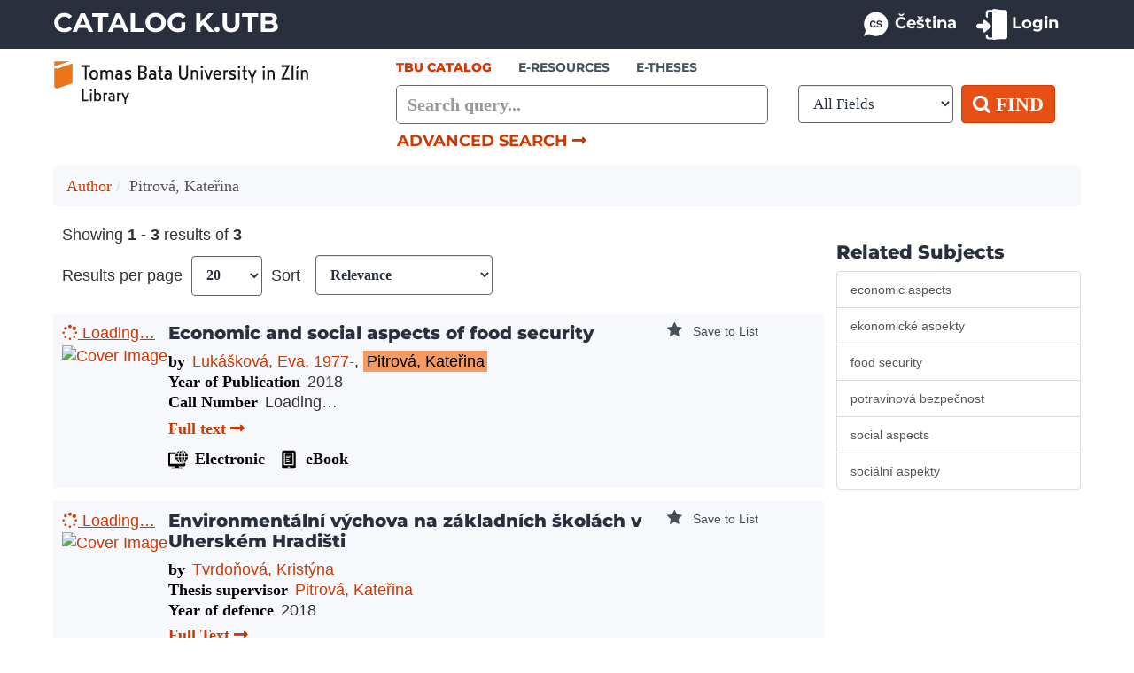

--- FILE ---
content_type: text/html; charset=UTF-8
request_url: https://vufind.katalog.k.utb.cz/Author/Home?author=Pitrov%C3%A1%2C+Kate%C5%99ina
body_size: 7994
content:
<!DOCTYPE html>
<html lang="en">
  <head>
        <meta http-equiv="X-UA-Compatible" content="IE=edge">
    <meta name="viewport" content="width=device-width,initial-scale=1.0">
    <meta name="description" content="Vyhledávací portál K.UTB. Otevřete novou bránu k poznání, katalog i portál e-zdrojů odteď na jednom místě, stačí si jen vybrat."/>
    <meta name="keywords" content="knihovna, UTB, vyhledávání, katalog, informační zdroje, e-knihy">  
    <meta name="author" content="Knihovna UTB | TBU Library">
    <meta name="robots" content="noindex,follow">
    
    <meta http-equiv="Content-Type" content="text&#x2F;html&#x3B;&#x20;charset&#x3D;UTF-8">
<meta name="Generator" content="VuFind&#x20;10.2.0">    
    <title>Author Search Results :: K.UTB vyhledávací portál | TBU Library Retrieval Portal</title>        <link href="&#x2F;themes&#x2F;utb&#x2F;css&#x2F;compiled.css&#x3F;_&#x3D;1713477020" media="all" rel="stylesheet" type="text&#x2F;css">
<link href="&#x2F;themes&#x2F;bootstrap3&#x2F;css&#x2F;print.css&#x3F;_&#x3D;1750263068" media="print" rel="stylesheet" type="text&#x2F;css">
<link href="&#x2F;themes&#x2F;utb&#x2F;css&#x2F;assets&#x2F;bootstrap.min.css&#x3F;_&#x3D;1643566405" media="all" rel="stylesheet" type="text&#x2F;css">
<link href="&#x2F;themes&#x2F;utb&#x2F;css&#x2F;assets&#x2F;compiled.css&#x3F;_&#x3D;1646951917" media="all" rel="stylesheet" type="text&#x2F;css">
<link href="&#x2F;themes&#x2F;utb&#x2F;css&#x2F;assets&#x2F;styles.css&#x3F;_&#x3D;1763070638" media="all" rel="stylesheet" type="text&#x2F;css">
<link href="&#x2F;themes&#x2F;utb&#x2F;css&#x2F;assets&#x2F;mapafondu.css&#x3F;_&#x3D;1757789538" media="all" rel="stylesheet" type="text&#x2F;css">
<link href="&#x2F;themes&#x2F;utb&#x2F;css&#x2F;fonts&#x2F;montserrat.css&#x3F;_&#x3D;1712699216" media="all" rel="stylesheet" type="text&#x2F;css">
<link href="&#x2F;themes&#x2F;utb&#x2F;css&#x2F;fonts&#x2F;sourcesans.css&#x3F;_&#x3D;1754332347" media="all" rel="stylesheet" type="text&#x2F;css">
<link href="&#x2F;themes&#x2F;utb&#x2F;css&#x2F;fonts&#x2F;fontawesome-all.min.css&#x3F;_&#x3D;1552924581" media="all" rel="stylesheet" type="text&#x2F;css">
<link href="&#x2F;themes&#x2F;utb&#x2F;css&#x2F;fonts&#x2F;font-awesome.min.css&#x3F;_&#x3D;1552924581" media="all" rel="stylesheet" type="text&#x2F;css">
<link href="&#x2F;themes&#x2F;utb&#x2F;images&#x2F;favicon&#x2F;favicon-16x16.png&#x3F;_&#x3D;1712268462" rel="icon" sizes="16x16" type="image&#x2F;png">
<link href="&#x2F;themes&#x2F;utb&#x2F;images&#x2F;favicon&#x2F;favicon-32x32.png&#x3F;_&#x3D;1712268466" rel="icon" sizes="32x32" type="image&#x2F;png">
<link href="&#x2F;themes&#x2F;utb&#x2F;images&#x2F;favicon&#x2F;apple-touch-icon.png&#x3F;_&#x3D;1712268457" rel="apple-touch-icon" sizes="180x180" type="image&#x2F;png">
<link href="&#x2F;themes&#x2F;utb&#x2F;images&#x2F;favicon&#x2F;android-chrome-192x192.png&#x3F;_&#x3D;1712268479" rel="android-chrome-icon" sizes="192x192" type="image&#x2F;png">
<link href="&#x2F;themes&#x2F;utb&#x2F;images&#x2F;favicon&#x2F;android-chrome-512x512.png&#x3F;_&#x3D;1712268483" rel="android-chrome-icon" sizes="512x512" type="image&#x2F;png">
<link href="&#x2F;Search&#x2F;OpenSearch&#x3F;method&#x3D;describe" rel="search" type="application&#x2F;opensearchdescription&#x2B;xml" title="Library&#x20;Catalog&#x20;Search">                <script  nonce="zyt69jctPDkos5k14mk&#x2B;37TuhqNYZGYhz&#x2B;EmDwnXqnM&#x3D;">
    //<!--
    var userIsLoggedIn = false;
    //-->
</script>
<script  src="&#x2F;themes&#x2F;bootstrap3&#x2F;js&#x2F;vendor&#x2F;jquery.min.js&#x3F;_&#x3D;1750263068" nonce="zyt69jctPDkos5k14mk&#x2B;37TuhqNYZGYhz&#x2B;EmDwnXqnM&#x3D;"></script>
<script  src="&#x2F;themes&#x2F;bootstrap3&#x2F;js&#x2F;vendor&#x2F;bootstrap.min.js&#x3F;_&#x3D;1750263068" nonce="zyt69jctPDkos5k14mk&#x2B;37TuhqNYZGYhz&#x2B;EmDwnXqnM&#x3D;"></script>
<script  src="&#x2F;themes&#x2F;bootstrap3&#x2F;js&#x2F;vendor&#x2F;bootstrap-accessibility.min.js&#x3F;_&#x3D;1750263068" nonce="zyt69jctPDkos5k14mk&#x2B;37TuhqNYZGYhz&#x2B;EmDwnXqnM&#x3D;"></script>
<script  src="&#x2F;themes&#x2F;bootstrap3&#x2F;js&#x2F;vendor&#x2F;autocomplete.js&#x3F;_&#x3D;1750263068" nonce="zyt69jctPDkos5k14mk&#x2B;37TuhqNYZGYhz&#x2B;EmDwnXqnM&#x3D;"></script>
<script  src="&#x2F;themes&#x2F;bootstrap3&#x2F;js&#x2F;lib&#x2F;ajax_request_queue.js&#x3F;_&#x3D;1750263068" nonce="zyt69jctPDkos5k14mk&#x2B;37TuhqNYZGYhz&#x2B;EmDwnXqnM&#x3D;"></script>
<script  src="&#x2F;themes&#x2F;bootstrap3&#x2F;js&#x2F;common.js&#x3F;_&#x3D;1750263068" nonce="zyt69jctPDkos5k14mk&#x2B;37TuhqNYZGYhz&#x2B;EmDwnXqnM&#x3D;"></script>
<script  src="&#x2F;themes&#x2F;bootstrap3&#x2F;js&#x2F;config.js&#x3F;_&#x3D;1750263068" nonce="zyt69jctPDkos5k14mk&#x2B;37TuhqNYZGYhz&#x2B;EmDwnXqnM&#x3D;"></script>
<script  src="&#x2F;themes&#x2F;bootstrap3&#x2F;js&#x2F;lightbox.js&#x3F;_&#x3D;1750263068" nonce="zyt69jctPDkos5k14mk&#x2B;37TuhqNYZGYhz&#x2B;EmDwnXqnM&#x3D;"></script>
<script  src="&#x2F;themes&#x2F;bootstrap3&#x2F;js&#x2F;searchbox_controls.js&#x3F;_&#x3D;1750263068" nonce="zyt69jctPDkos5k14mk&#x2B;37TuhqNYZGYhz&#x2B;EmDwnXqnM&#x3D;"></script>
<script  src="&#x2F;themes&#x2F;bootstrap3&#x2F;js&#x2F;truncate.js&#x3F;_&#x3D;1750263068" nonce="zyt69jctPDkos5k14mk&#x2B;37TuhqNYZGYhz&#x2B;EmDwnXqnM&#x3D;"></script>
<script  src="&#x2F;themes&#x2F;bootstrap3&#x2F;js&#x2F;trigger_print.js&#x3F;_&#x3D;1750263068" nonce="zyt69jctPDkos5k14mk&#x2B;37TuhqNYZGYhz&#x2B;EmDwnXqnM&#x3D;"></script>
<script  src="&#x2F;themes&#x2F;bootstrap3&#x2F;js&#x2F;observer_manager.js&#x3F;_&#x3D;1750263068" nonce="zyt69jctPDkos5k14mk&#x2B;37TuhqNYZGYhz&#x2B;EmDwnXqnM&#x3D;"></script>
<script  src="&#x2F;themes&#x2F;bootstrap3&#x2F;js&#x2F;openurl.js&#x3F;_&#x3D;1750263068" nonce="zyt69jctPDkos5k14mk&#x2B;37TuhqNYZGYhz&#x2B;EmDwnXqnM&#x3D;"></script>
<script  src="&#x2F;themes&#x2F;bootstrap3&#x2F;js&#x2F;list_item_selection.js&#x3F;_&#x3D;1750263068" nonce="zyt69jctPDkos5k14mk&#x2B;37TuhqNYZGYhz&#x2B;EmDwnXqnM&#x3D;"></script>
<script  src="&#x2F;themes&#x2F;bootstrap3&#x2F;js&#x2F;validation.js&#x3F;_&#x3D;1750263068" nonce="zyt69jctPDkos5k14mk&#x2B;37TuhqNYZGYhz&#x2B;EmDwnXqnM&#x3D;"></script>
<script  src="https&#x3A;&#x2F;&#x2F;mapafondu.k.utb.cz&#x2F;assets&#x2F;main.js" nonce="zyt69jctPDkos5k14mk&#x2B;37TuhqNYZGYhz&#x2B;EmDwnXqnM&#x3D;"></script>
<script  src="&#x2F;themes&#x2F;bootstrap3&#x2F;js&#x2F;check_item_statuses.js&#x3F;_&#x3D;1750263068" nonce="zyt69jctPDkos5k14mk&#x2B;37TuhqNYZGYhz&#x2B;EmDwnXqnM&#x3D;"></script>
<script  src="&#x2F;themes&#x2F;bootstrap3&#x2F;js&#x2F;check_save_statuses.js&#x3F;_&#x3D;1750263068" nonce="zyt69jctPDkos5k14mk&#x2B;37TuhqNYZGYhz&#x2B;EmDwnXqnM&#x3D;"></script>
<script  src="&#x2F;themes&#x2F;bootstrap3&#x2F;js&#x2F;account_ajax.js&#x3F;_&#x3D;1750263068" nonce="zyt69jctPDkos5k14mk&#x2B;37TuhqNYZGYhz&#x2B;EmDwnXqnM&#x3D;"></script>
<script  nonce="zyt69jctPDkos5k14mk&#x2B;37TuhqNYZGYhz&#x2B;EmDwnXqnM&#x3D;">
    //<!--
    VuFind.path = '';
VuFind.defaultSearchBackend = 'Solr';
VuFind.addTranslations({"add_tag_success":"Tags Saved","bulk_email_success":"Your item(s) were emailed","bulk_limit_exceeded":"Selection of %%count%% items exceeds the limit of %%limit%% for this action. Please select fewer items.","bulk_noitems_advice":"No items were selected. Please click on a checkbox next to an item and try again.","bulk_save_success":"Your item(s) were saved successfully","clear_selection":"Clear Selection (%%count%%)","close":"close","collection_empty":"No items to display.","del_search_num":"Remove Search Group %%num%%","eol_ellipsis":"\u2026","error_occurred":"An error has occurred","go_to_list":"Go to List","hold_available":"Available for Pickup","less_ellipsis":"less\u2026","libphonenumber_invalid":"Phone number invalid","libphonenumber_invalidcountry":"Invalid country calling code","libphonenumber_invalidregion":"Invalid region code:","libphonenumber_notanumber":"The string supplied did not seem to be a phone number","libphonenumber_toolong":"The string supplied is too long to be a phone number","libphonenumber_tooshort":"The string supplied is too short to be a phone number","libphonenumber_tooshortidd":"Phone number too short after IDD","loading_ellipsis":"Loading\u2026","more_ellipsis":"more\u2026","no_description":"Description not available.","number_thousands_separator":",","sms_success":"Message sent.","toggle_dropdown":"Toggle Dropdown","No pickup locations available":"No pickup locations available","Phone number invalid":"Phone number invalid","Invalid country calling code":"Invalid country calling code","Invalid region code":"Invalid region code:","The string supplied did not seem to be a phone number":"The string supplied did not seem to be a phone number","The string supplied is too long to be a phone number":"The string supplied is too long to be a phone number","The string supplied is too short to be a phone number":"The string supplied is too short to be a phone number","Phone number too short after IDD":"Phone number too short after IDD","account_checkouts_due":"Items due soon","account_checkouts_overdue":"Items overdue","account_has_alerts":"Your account has alerts","account_normal_checkouts":"Items due later","account_requests_available":"Available for Pickup","account_requests_in_transit":"In Transit","account_requests_other":"Other Status","cover_source_label":"Cover from"});
VuFind.addIcons({"spinner":"<span class=\"icon&#x20;icon--font&#x20;fa&#x20;fa-spinner&#x20;icon--spin\" role=\"img\" aria-hidden=\"true\"><\/span>","ui-dots-menu":"<span class=\"icon&#x20;icon--font&#x20;fa&#x20;fa-ellipsis-h\" role=\"img\" aria-hidden=\"true\"><\/span>","facet-checked":"<span class=\"icon&#x20;icon--font&#x20;fa&#x20;fa-check-square-o\" role=\"img\" aria-hidden=\"true\"><\/span>","facet-collapse":"<span class=\"icon&#x20;icon--font&#x20;fa&#x20;fa-caret-down\" role=\"img\" aria-hidden=\"true\"><\/span>","facet-exclude":"<span class=\"icon&#x20;icon--font&#x20;fa&#x20;fa-times\" role=\"img\" aria-hidden=\"true\"><\/span>","facet-expand":"<span class=\"icon&#x20;icon--font&#x20;fa&#x20;fa-caret-right\" role=\"img\" aria-hidden=\"true\"><\/span>","facet-noncollapsible":"<span class=\"icon&#x20;icon--font&#x20;fa&#x20;fa-none\" role=\"img\" aria-hidden=\"true\"><\/span>","facet-unchecked":"<span class=\"icon&#x20;icon--font&#x20;fa&#x20;fa-square-o\" role=\"img\" aria-hidden=\"true\"><\/span>","format-file":"<img class=\"icon&#x20;icon--img\" src=\"&#x2F;themes&#x2F;bootprint3&#x2F;images&#x2F;icons&#x2F;page.png&#x3F;_&#x3D;1750263068\" aria-hidden=\"true\" alt=\"\">","format-folder":"<img class=\"icon&#x20;icon--img\" src=\"&#x2F;themes&#x2F;bootprint3&#x2F;images&#x2F;icons&#x2F;folder.png&#x3F;_&#x3D;1750263068\" aria-hidden=\"true\" alt=\"\">","my-account":"<img class=\"icon&#x20;icon--img\" src=\"&#x2F;themes&#x2F;utb&#x2F;images&#x2F;icons&#x2F;ikona_uzivatel.svg&#x3F;_&#x3D;1713632976\" aria-hidden=\"true\" alt=\"\">","my-account-notification":"<img class=\"icon&#x20;icon--img\" src=\"&#x2F;themes&#x2F;bootprint3&#x2F;images&#x2F;icons&#x2F;bell.png&#x3F;_&#x3D;1750263068\" aria-hidden=\"true\" alt=\"\">","my-account-warning":"<img class=\"icon&#x20;icon--img\" src=\"&#x2F;themes&#x2F;utb&#x2F;images&#x2F;icons&#x2F;ikona_uzivatel_upozorneni.svg&#x3F;_&#x3D;1757704293\" aria-hidden=\"true\" alt=\"\">","place-hold":"<img class=\"icon&#x20;icon--img\" src=\"&#x2F;themes&#x2F;bootprint3&#x2F;images&#x2F;icons&#x2F;flag_red.png&#x3F;_&#x3D;1750263068\" aria-hidden=\"true\" alt=\"\">","place-ill-request":"<img class=\"icon&#x20;icon--img\" src=\"&#x2F;themes&#x2F;bootprint3&#x2F;images&#x2F;icons&#x2F;arrow_switch.png&#x3F;_&#x3D;1750263068\" aria-hidden=\"true\" alt=\"\">","place-storage-retrieval":"<img class=\"icon&#x20;icon--img\" src=\"&#x2F;themes&#x2F;bootprint3&#x2F;images&#x2F;icons&#x2F;lorry.png&#x3F;_&#x3D;1750263068\" aria-hidden=\"true\" alt=\"\">","status-available":"<span class=\"icon&#x20;icon--font&#x20;fa&#x20;fa-check\" role=\"img\" aria-hidden=\"true\"><\/span>","status-pending":"<img class=\"icon&#x20;icon--img\" src=\"&#x2F;themes&#x2F;bootprint3&#x2F;images&#x2F;icons&#x2F;time.png&#x3F;_&#x3D;1750263068\" aria-hidden=\"true\" alt=\"\">","status-ready":"<img class=\"icon&#x20;icon--img\" src=\"&#x2F;themes&#x2F;bootprint3&#x2F;images&#x2F;icons&#x2F;bell.png&#x3F;_&#x3D;1750263068\" aria-hidden=\"true\" alt=\"\">","status-unavailable":"<span class=\"icon&#x20;icon--font&#x20;fa&#x20;fa-times\" role=\"img\" aria-hidden=\"true\"><\/span>","status-unknown":"<span class=\"icon&#x20;icon--font&#x20;fa&#x20;fa-circle\" role=\"img\" aria-hidden=\"true\"><\/span>","ui-failure":"<img class=\"icon&#x20;icon--img\" src=\"&#x2F;themes&#x2F;bootprint3&#x2F;images&#x2F;icons&#x2F;exclamation.png&#x3F;_&#x3D;1750263068\" aria-hidden=\"true\" alt=\"\">","ui-success":"<img class=\"icon&#x20;icon--img\" src=\"&#x2F;themes&#x2F;bootprint3&#x2F;images&#x2F;icons&#x2F;accept.png&#x3F;_&#x3D;1750263068\" aria-hidden=\"true\" alt=\"\">","truncate-less":"<img class=\"icon&#x20;icon--img\" src=\"&#x2F;themes&#x2F;bootprint3&#x2F;images&#x2F;icons&#x2F;arrow_up.png&#x3F;_&#x3D;1750263068\" aria-hidden=\"true\" alt=\"\">","truncate-more":"<img class=\"icon&#x20;icon--img\" src=\"&#x2F;themes&#x2F;bootprint3&#x2F;images&#x2F;icons&#x2F;arrow_down.png&#x3F;_&#x3D;1750263068\" aria-hidden=\"true\" alt=\"\">"});
VuFind.setCspNonce('zyt69jctPDkos5k14mk+37TuhqNYZGYhz+EmDwnXqnM=');
VuFind.setCurrentSearchId(null);
    //-->
</script>
<script  src="&#x2F;themes&#x2F;bootstrap3&#x2F;js&#x2F;covers.js&#x3F;_&#x3D;1750263068" nonce="zyt69jctPDkos5k14mk&#x2B;37TuhqNYZGYhz&#x2B;EmDwnXqnM&#x3D;"></script>  </head>
  <body class="template-dir-author template-name-results vufind-offcanvas vufind-offcanvas-right">
        <header class="hidden-print">
              <span class="sr-only" role="heading" aria-level="1"><span class="js-search-stats" data-key="showing_results_of_html">Showing <strong>1 - 3</strong> results of <strong>3</strong></span></span>
            <a class="sr-only" href="#content">Skip to content</a>
      

<div class="top navbar">
  <div class="banner container navbar-expand-md">
        
          
    <a class="navbar-brand text-uppercase lang-en" href="/" id="top">Catalog K.UTB</a>
                                                                                                                            
      

  <div class="navbar-header">
    <button type="button" class="navbar-toggle" data-toggle="collapse" data-target="#header-collapse" aria-label="Toggle&#x20;navigation">
      <span class="icon&#x20;icon--font&#x20;fa&#x20;fa-bars" role="img" aria-hidden="true"></span>    </button>    
  </div>
      <div class="collapse navbar-collapse" id="header-collapse">
      <nav>
        <ul class="nav navbar-nav navbar-right flip">
                                                    <li class="language dropdown">
                                <form method="post" name="langForm" id="langForm">
                                    <input type="hidden" name="mylang"/>
                                </form>
                                                                                                                                                                                                                    <a class="nav-link menu-language" href="#"
                                           onClick="document.langForm.mylang.value='cs';document.langForm.submit()"><img
                                                    src="/themes/utb/images/languages/language_cs.svg" width="35" height="35" alt="ikona jazyk"
                                                    class="ikony-menu">Čeština                                        </a>
                                                                                                </li>
                                              <li id="loginOptions">
                                  <a href="/MyResearch/UserLogin" class="icon-link" data-lightbox>
                  <img src="/themes/utb/images/login/ikona_prihlaseni.svg" width="35" height="35" alt="ikona přihlášení">
                    <span class="icon-link__label">Login</span>
                  </a>
                              </li>
                      
                  </ul>
      </nav>
    </div>
    </div>
</div>

 

  <header>

      <div class="search container navbar">
      <div class="col-12 col-sm-12 col-md-4 col-lg-4 col-xl-4 hd" role="img">
        <a href="/"><img class="img-fluid logo knih mensi" alt="logo knihovny" src="/themes/utb/images/logo/knih-en.svg"></a>
      </div>
      <div class="col-12 col-sm-12 col-md-8 col-lg-8 col-xl-8 hd-sr" style="padding:0;">
        <nav class="nav searchbox hidden-print" role="search">
            <form id="searchForm" class="searchForm navbar-form navbar-left flip" method="get" action="/Search/Results" name="searchForm" autocomplete="off">
        <ul class="nav nav-tabs utblib-search-tab">
                          <li class="active">
          <a  data-source="Solr">TBU Catalog</a>
        </li>
                                <li>
          <a href="&#x2F;Summon&#x2F;Home" data-source="Summon">e-resources</a>
        </li>
                                <li>
          <a href="&#x2F;Search&#x2F;Home&#x3F;hiddenFilters&#x25;5B&#x25;5D&#x3D;institution&#x25;3A&#x25;22ZP&#x25;22" data-source="Solr">E-THESES</a>
        </li>
                </ul>
          <div class="searchForm-query utblib-main-search">
      <input id="searchForm_lookfor" class="searchForm_lookfor&#x20;form-control&#x20;search-query&#x20;autocomplete&#x20;searcher&#x3A;Solr&#x20;ac-auto-submit" type="search" name="lookfor" value="" placeholder="Search&#x20;query..." aria-label="Search&#x20;terms" data-autocomplete-formatting-rules="&#x7B;&quot;&#x2A;&quot;&#x3A;&quot;phrase&quot;,&quot;alphabrowse_author&quot;&#x3A;&quot;none&quot;,&quot;alphabrowse_lcc&quot;&#x3A;&quot;none&quot;,&quot;alphabrowse_title&quot;&#x3A;&quot;none&quot;,&quot;alphabrowse_topic&quot;&#x3A;&quot;none&quot;,&quot;tag&quot;&#x3A;&quot;none&quot;&#x7D;">
      <button id="searchForm-reset" class="searchForm-reset hidden" type="reset" tabindex="-1" aria-label="Clear query"><img class="icon&#x20;icon--img" src="&#x2F;themes&#x2F;utb&#x2F;images&#x2F;icons&#x2F;close-cross.svg&#x3F;_&#x3D;1713122356" aria-hidden="true" alt=""></button>
    </div>
          <select id="searchForm_type" class="searchForm_type form-control" name="type" data-native-menu="false" aria-label="Search&#x20;type">
                                    <option value="AllFields">All Fields</option>
                            <option value="Title">Title</option>
                            <option value="Author">Author</option>
                            <option value="Subject">Subject</option>
                            <option value="ISN">ISBN/ISSN</option>
                      </select>
        <button type="submit" class="btn btn-primary utblib"><i class="fa fa-search search" aria-hidden="true"></i> Find</button>
                <a href="/Search/Advanced" class="advanced-search-link btn btn-link" rel="nofollow">Advanced Search <i class="fas fa-long-arrow-alt-right arrow"></i></a>
        
                    <input type="hidden" name="limit" value="20"><input type="hidden" name="sort" value="relevance">    
  </form>
        </nav>
      </div>
    </div>
    </header>

    </header>
    <nav class="breadcrumbs" aria-label="Breadcrumbs">
      <div class="container">
                  <ul class="breadcrumb hidden-print"><li><a href="/Author/Home">Author</a></li><li class="active">Pitrová, Kateřina</li></ul>
              </div>
    </nav>
    <div role="main" class="main">
      <div id="content" class="container">
        
<div class="mainbody left">
                      <div class="search-header hidden-print">
        <div class="search-stats" data-record-total="3">
                <span class="js-search-stats" data-key="showing_results_of_html">Showing <strong>1 - 3</strong> results of <strong>3</strong></span>        <a class="search-filter-toggle visible-xs" href="#search-sidebar" data-toggle="vufind-offcanvas" title="Expand&#x20;Sidebar">
          Refine Results          &nbsp;
        </a>
          </div>

          <div class="search-controls">
          <form class="form-inline search-result-limit" action="/Author/Home" method="get">
    <input type="hidden" name="author" value="&quot;Pitrová, Kateřina&quot;"><input type="hidden" name="type" value="Author">    <label for="limit">Results per page</label>
    <select id="limit" name="limit" class="jumpMenu form-control">
              <option value="10">10</option>
              <option value="20" selected="selected" data-default>20</option>
              <option value="40">40</option>
              <option value="60">60</option>
              <option value="80">80</option>
              <option value="100">100</option>
          </select>
    <noscript><input type="submit" value="Set"></noscript>
  </form>
          <form class="search-sort" action="/Author/Home" method="get" name="sort">
    <input type="hidden" name="author" value="&quot;Pitrová, Kateřina&quot;"><input type="hidden" name="type" value="Author">    <label for="sort_options_1">Sort</label>
    <select id="sort_options_1" name="sort" class="jumpMenu form-control">
              <option value="relevance" selected="selected" data-default>Relevance</option>
              <option value="year">Date Descending</option>
              <option value="year&#x20;asc">Date Ascending</option>
              <option value="callnumber-sort">Call Number</option>
              <option value="author">Author</option>
              <option value="title">Title</option>
          </select>
    <noscript><input type="submit" class="btn btn-default" value="Set"></noscript>
  </form>
        <div class="view-buttons hidden-xs">
    </div>
      </div>
      </div>
  
      <form id="search-cart-form" method="post" name="bulkActionForm" action="/Cart/SearchResultsBulk" data-lightbox data-lightbox-onsubmit="bulkFormHandler">
          </form>
    <div class="record-list&#x20;search-results-solr-author" start="1">
              <div id="result0" class="result ajaxItem" data-record-number="1">
            <div class="record-number hidden">
        1      </div>
      
<input type="hidden" value="91588" class="hiddenId">
<input type="hidden" value="Solr" class="hiddenSource">
<div class="media">
          <div class="media-left medium">
        <a href="&#x2F;Record&#x2F;91588" class="record-cover-link">
  <div class="ajaxcover">
    <div class="spinner"><span class="icon&#x20;icon--font&#x20;fa&#x20;fa-spinner&#x20;icon--spin" role="img" aria-hidden="true"></span> Loading…</div>
    <div class="cover-container">
      <img data-context="result-list" data-recordsource="Solr" data-recordid="91588" data-coversize="medium" class="recordcover ajax cover-detail" alt="Cover&#x20;Image">
    </div>
  </div>
</a>    </div>
        <div class="media-body">
    <div class="result-body">
      <h2 class="result-title">
        <a href="&#x2F;Record&#x2F;91588" class="title getFull" data-view="full">
          Economic and social aspects of food security        </a>
        
      </h2>
      <div>
                                      <span class="authors">
              by            </span>
                                            <a href="/Author/Home?author=Luk%C3%A1%C5%A1kov%C3%A1,%20Eva,%201977-" class="result-author">Lukášková, Eva, 1977-</a>,                              <a href="/Author/Home?author=Pitrov%C3%A1,%20Kate%C5%99ina" class="result-author"><mark>Pitrová, Kateřina</mark></a>                              <br>
          
                               

                                                                            <span class="result-text">Year of Publication</span> 2018<br>                         
                                            </div>

                   

      
      <div class="callnumAndLocation ajax-availability hidden">
                  <strong class="result-text hideIfDetailed">Call Number</strong>
          <span class="callnumber ajax-availability hidden">
            Loading…<br>
          </span>
          <div class="locationDetails"></div>
              </div>

                                                                                <a class="fulltext icon-link" href="https&#x3A;&#x2F;&#x2F;hdl.handle.net&#x2F;10563&#x2F;43749" target="new">
                                     
                      <span class="icon-link__label">Full text</span>
                                        <i class="fas fa-long-arrow-alt-right"></i>
              </a><br>
                        
             

      <div class="result-formats">
              <span class="format electronic">Electronic</span>
        <span class="format ebook">eBook</span>
          
              </div>

          </div>
    <div class="result-links hidden-print">
      
      
                                  <a href="&#x2F;Record&#x2F;91588&#x2F;Save" data-lightbox class="save-record result-link icon-link" data-id="91588">
            <i class="result-link-icon fa fa-fw fa-star star" aria-hidden="true"></i>
            <span class="result-link-label icon-link__label">Save to List</span>
          </a><br>
                        <div class="savedLists">
          <strong>Saved in:</strong>
        </div>
      
                  
      <span class="Z3988" aria-hidden="true" title="url_ver&#x3D;Z39.88-2004&amp;ctx_ver&#x3D;Z39.88-2004&amp;ctx_enc&#x3D;info&#x25;3Aofi&#x25;2Fenc&#x25;3AUTF-8&amp;rfr_id&#x3D;info&#x25;3Asid&#x25;2Fvufind.svn.sourceforge.net&#x25;3Agenerator&amp;rft.title&#x3D;Economic&#x2B;and&#x2B;social&#x2B;aspects&#x2B;of&#x2B;food&#x2B;security&#x2B;&amp;rft.date&#x3D;2018&amp;rft_val_fmt&#x3D;info&#x25;3Aofi&#x25;2Ffmt&#x25;3Akev&#x25;3Amtx&#x25;3Abook&amp;rft.genre&#x3D;book&amp;rft.btitle&#x3D;Economic&#x2B;and&#x2B;social&#x2B;aspects&#x2B;of&#x2B;food&#x2B;security&#x2B;&amp;rft.au&#x3D;Luk&#x25;C3&#x25;A1&#x25;C5&#x25;A1kov&#x25;C3&#x25;A1&#x25;2C&#x2B;Eva&#x25;2C&#x2B;1977-&amp;rft.pub&#x3D;Tomas&#x2B;Bata&#x2B;University&#x2B;in&#x2B;Zl&#x25;C3&#x25;ADn&#x25;2C&#x2B;Faculty&#x2B;of&#x2B;Logistics&#x2B;and&#x2B;Crisis&#x2B;Management&#x25;2C&amp;rft.place&#x3D;Zl&#x25;C3&#x25;ADn&#x2B;&#x25;3A&amp;rft.edition&#x3D;First&#x2B;edition&amp;rft.isbn&#x3D;8074547701"></span>    </div>
  </div>
  </div>
    </div>
                  <div id="result1" class="result ajaxItem" data-record-number="2">
            <div class="record-number hidden">
        2      </div>
      
<input type="hidden" value="zp48141" class="hiddenId">
<input type="hidden" value="Solr" class="hiddenSource">
<div class="media">
          <div class="media-left medium">
        <a href="&#x2F;Record&#x2F;zp48141" class="record-cover-link">
  <div class="ajaxcover">
    <div class="spinner"><span class="icon&#x20;icon--font&#x20;fa&#x20;fa-spinner&#x20;icon--spin" role="img" aria-hidden="true"></span> Loading…</div>
    <div class="cover-container">
      <img data-context="result-list" data-recordsource="Solr" data-recordid="zp48141" data-coversize="medium" class="recordcover ajax cover-detail" alt="Cover&#x20;Image">
    </div>
  </div>
</a>    </div>
        <div class="media-body">
    <div class="result-body">
      <h2 class="result-title">
        <a href="&#x2F;Record&#x2F;zp48141" class="title getFull" data-view="full">
          Environmentální výchova na základních školách v Uherském Hradišti        </a>
        
      </h2>
      <div>
                                      <span class="authors">
              by            </span>
                                            <a href="/Author/Home?author=Tvrdo%C5%88ov%C3%A1,%20Krist%C3%BDna" class="result-author">Tvrdoňová, Kristýna</a>                              <br>
          
                          
      	                                <span class="result-text">Thesis supervisor</span>
      	                            	      <a href="/Author/Home?author=Pitrov%C3%A1,%20Kate%C5%99ina">Pitrová, Kateřina</a>
                                                  <br>
                  
      
                     

                                                                            <span class="result-text">Year of defence</span> 2018<br>                         
                                            </div>

                            
                <div class="online-access-text result-online">
                                                          <a href="http&#x3A;&#x2F;&#x2F;hdl.handle.net&#x2F;10563&#x2F;42998" class="fulltext" target="new" role="button">
                                                          Full Text                                                       <i class="fas fa-long-arrow-alt-right"></i>
                      </a>
      
                                                                </div>
                   

      
      <div class="callnumAndLocation ajax-availability hidden">
                  <strong class="result-text hideIfDetailed">Call Number</strong>
          <span class="callnumber ajax-availability hidden">
            Loading…<br>
          </span>
          <div class="locationDetails"></div>
              </div>

            
                                                                                    <a class="fulltext icon-link hidden" href="http&#x3A;&#x2F;&#x2F;hdl.handle.net&#x2F;10563&#x2F;42998" target="new">
                  <span class="icon-link__label">Plný text v Digitální knihovně UTB</span>
                  <i class="fas fa-long-arrow-alt-right"></i>
                </a>
                              
             

      <div class="result-formats">
              <span class="format manuscript">Manuscript</span>
        <span class="format book">Book</span>
          
              </div>

          </div>
    <div class="result-links hidden-print">
      
      
                                  <a href="&#x2F;Record&#x2F;zp48141&#x2F;Save" data-lightbox class="save-record result-link icon-link" data-id="zp48141">
            <i class="result-link-icon fa fa-fw fa-star star" aria-hidden="true"></i>
            <span class="result-link-label icon-link__label">Save to List</span>
          </a><br>
                        <div class="savedLists">
          <strong>Saved in:</strong>
        </div>
      
                  
      <span class="Z3988" aria-hidden="true" title="url_ver&#x3D;Z39.88-2004&amp;ctx_ver&#x3D;Z39.88-2004&amp;ctx_enc&#x3D;info&#x25;3Aofi&#x25;2Fenc&#x25;3AUTF-8&amp;rfr_id&#x3D;info&#x25;3Asid&#x25;2Fvufind.svn.sourceforge.net&#x25;3Agenerator&amp;rft.title&#x3D;Environment&#x25;C3&#x25;A1ln&#x25;C3&#x25;AD&#x2B;v&#x25;C3&#x25;BDchova&#x2B;na&#x2B;z&#x25;C3&#x25;A1kladn&#x25;C3&#x25;ADch&#x2B;&#x25;C5&#x25;A1kol&#x25;C3&#x25;A1ch&#x2B;v&#x2B;Uhersk&#x25;C3&#x25;A9m&#x2B;Hradi&#x25;C5&#x25;A1ti&amp;rft.date&#x3D;2018&amp;rft_val_fmt&#x3D;info&#x25;3Aofi&#x25;2Ffmt&#x25;3Akev&#x25;3Amtx&#x25;3Abook&amp;rft.genre&#x3D;book&amp;rft.btitle&#x3D;Environment&#x25;C3&#x25;A1ln&#x25;C3&#x25;AD&#x2B;v&#x25;C3&#x25;BDchova&#x2B;na&#x2B;z&#x25;C3&#x25;A1kladn&#x25;C3&#x25;ADch&#x2B;&#x25;C5&#x25;A1kol&#x25;C3&#x25;A1ch&#x2B;v&#x2B;Uhersk&#x25;C3&#x25;A9m&#x2B;Hradi&#x25;C5&#x25;A1ti&amp;rft.au&#x3D;Tvrdo&#x25;C5&#x25;88ov&#x25;C3&#x25;A1&#x25;2C&#x2B;Krist&#x25;C3&#x25;BDna&amp;rft.edition&#x3D;&amp;rft.isbn&#x3D;"></span>    </div>
  </div>
  </div>
    </div>
                  <div id="result2" class="result ajaxItem" data-record-number="3">
            <div class="record-number hidden">
        3      </div>
      
<input type="hidden" value="zp53857" class="hiddenId">
<input type="hidden" value="Solr" class="hiddenSource">
<div class="media">
          <div class="media-left medium">
        <a href="&#x2F;Record&#x2F;zp53857" class="record-cover-link">
  <div class="ajaxcover">
    <div class="spinner"><span class="icon&#x20;icon--font&#x20;fa&#x20;fa-spinner&#x20;icon--spin" role="img" aria-hidden="true"></span> Loading…</div>
    <div class="cover-container">
      <img data-context="result-list" data-recordsource="Solr" data-recordid="zp53857" data-coversize="medium" class="recordcover ajax cover-detail" alt="Cover&#x20;Image">
    </div>
  </div>
</a>    </div>
        <div class="media-body">
    <div class="result-body">
      <h2 class="result-title">
        <a href="&#x2F;Record&#x2F;zp53857" class="title getFull" data-view="full">
          Environmentální aspekty lesních mateřských škol        </a>
        
      </h2>
      <div>
                                      <span class="authors">
              by            </span>
                                            <a href="/Author/Home?author=Swierczkov%C3%A1,%20Iva" class="result-author">Swierczková, Iva</a>                              <br>
          
                          
      	                                <span class="result-text">Thesis supervisor</span>
      	                            	      <a href="/Author/Home?author=Pitrov%C3%A1,%20Kate%C5%99ina">Pitrová, Kateřina</a>
                                                  <br>
                  
      
                     

                                                                            <span class="result-text">Year of defence</span> 2020<br>                         
                                            </div>

                            
                <div class="online-access-text result-online">
                                                          <a href="http&#x3A;&#x2F;&#x2F;hdl.handle.net&#x2F;10563&#x2F;47627" class="fulltext" target="new" role="button">
                                                          Full Text                                                       <i class="fas fa-long-arrow-alt-right"></i>
                      </a>
      
                                                                </div>
                   

      
      <div class="callnumAndLocation ajax-availability hidden">
                  <strong class="result-text hideIfDetailed">Call Number</strong>
          <span class="callnumber ajax-availability hidden">
            Loading…<br>
          </span>
          <div class="locationDetails"></div>
              </div>

            
                                                                                    <a class="fulltext icon-link hidden" href="http&#x3A;&#x2F;&#x2F;hdl.handle.net&#x2F;10563&#x2F;47627" target="new">
                  <span class="icon-link__label">Plný text v Digitální knihovně UTB</span>
                  <i class="fas fa-long-arrow-alt-right"></i>
                </a>
                              
             

      <div class="result-formats">
              <span class="format manuscript">Manuscript</span>
        <span class="format book">Book</span>
          
              </div>

          </div>
    <div class="result-links hidden-print">
      
      
                                  <a href="&#x2F;Record&#x2F;zp53857&#x2F;Save" data-lightbox class="save-record result-link icon-link" data-id="zp53857">
            <i class="result-link-icon fa fa-fw fa-star star" aria-hidden="true"></i>
            <span class="result-link-label icon-link__label">Save to List</span>
          </a><br>
                        <div class="savedLists">
          <strong>Saved in:</strong>
        </div>
      
                  
      <span class="Z3988" aria-hidden="true" title="url_ver&#x3D;Z39.88-2004&amp;ctx_ver&#x3D;Z39.88-2004&amp;ctx_enc&#x3D;info&#x25;3Aofi&#x25;2Fenc&#x25;3AUTF-8&amp;rfr_id&#x3D;info&#x25;3Asid&#x25;2Fvufind.svn.sourceforge.net&#x25;3Agenerator&amp;rft.title&#x3D;Environment&#x25;C3&#x25;A1ln&#x25;C3&#x25;AD&#x2B;aspekty&#x2B;lesn&#x25;C3&#x25;ADch&#x2B;mate&#x25;C5&#x25;99sk&#x25;C3&#x25;BDch&#x2B;&#x25;C5&#x25;A1kol&amp;rft.date&#x3D;2020&amp;rft_val_fmt&#x3D;info&#x25;3Aofi&#x25;2Ffmt&#x25;3Akev&#x25;3Amtx&#x25;3Abook&amp;rft.genre&#x3D;book&amp;rft.btitle&#x3D;Environment&#x25;C3&#x25;A1ln&#x25;C3&#x25;AD&#x2B;aspekty&#x2B;lesn&#x25;C3&#x25;ADch&#x2B;mate&#x25;C5&#x25;99sk&#x25;C3&#x25;BDch&#x2B;&#x25;C5&#x25;A1kol&amp;rft.au&#x3D;Swierczkov&#x25;C3&#x25;A1&#x25;2C&#x2B;Iva&amp;rft.edition&#x3D;&amp;rft.isbn&#x3D;"></span>    </div>
  </div>
  </div>
    </div>
      </div>
          <nav aria-label="Pagination" class="pagination-box">
    <ul class="pagination">
      
      
          </ul>
  </nav>
    <div class="searchtools hidden-print">
  <a class="icon-link" href="?author=%22Pitrov%C3%A1%2C+Kate%C5%99ina%22&amp;type=Author&amp;view=rss">
    <i class="fa fa-bell" aria-hidden="true"></i>
    <span class="icon-link__label">RSS Feed</span>
  </a>

  <a class="icon-link mailSearch" href="/Search/Email" data-lightbox id="mailSearch">
    <i class="fa fa-envelope" aria-hidden="true"></i>
    <span class="icon-link__label">Email Search</span>
  </a>

  
  <a class="icon-link" href="/Search/History"><i class="fas fa-clock"></i> Search History</a>

</div>
  </div>

<div class="sidebar right hidden-print" id="search-sidebar">
        <div class="sidegroup">
     <h2>Related Subjects</h2>
    <div class="list-group">
              <a class="list-group-item" href="/Search/Results?filter%5B%5D=topic_facet%3A%22economic+aspects%22">economic aspects</a>
              <a class="list-group-item" href="/Search/Results?filter%5B%5D=topic_facet%3A%22ekonomick%C3%A9+aspekty%22">ekonomické aspekty</a>
              <a class="list-group-item" href="/Search/Results?filter%5B%5D=topic_facet%3A%22food+security%22">food security</a>
              <a class="list-group-item" href="/Search/Results?filter%5B%5D=topic_facet%3A%22potravinov%C3%A1+bezpe%C4%8Dnost%22">potravinová bezpečnost</a>
              <a class="list-group-item" href="/Search/Results?filter%5B%5D=topic_facet%3A%22social+aspects%22">social aspects</a>
              <a class="list-group-item" href="/Search/Results?filter%5B%5D=topic_facet%3A%22soci%C3%A1ln%C3%AD+aspekty%22">sociální aspekty</a>
          </div>
   </div>
  </div>
      </div>
    </div>
    <footer class="hidden-print">
  <div class="footer-container container">
    <div class="footer-column">
              <h3 class="footer-links">Search Options</h3>
        <ul class="footer-list">
          <li><a href="/Search/History">Search History</a></li>
          <li><a href="/Browse/Home">Browse the Catalog</a></li>
          <li><a href="/Alphabrowse/Home">Browse Alphabetically</a></li>
          <li><a href="/./Search/NewItem?range=30&submit=Hledat">New Items</a></li> 
        </ul>
          </div>
    <div class="footer-column">
              <h3 class="footer-links">Find More with K.UTB</h3>
        <ul class="footer-list">
          <li><a href="https://knihovna.utb.cz/en/library/first-time-at-the-library/opening-hours/" target="_blank">Opening Hours of the Library</a></li>
          <li><a href="https://knihovna.utb.cz/en/what-we-have/our-collections/suggestion-for-book-purchase/" target="_blank">Suggestion for Book Purchase</a></li>
          <li><a href="/./Content/mvs-form">Interlibrary Loans</a></li>
          <li><a href="https://nakladatelstvi.utb.cz/nabidka-sluzeb/tisk-a-vazba-zaverecnych-praci/" target="_blank">Printing and binding of the Theses</a></li>
        </ul>
          </div>
    <div class="footer-column">
              <h3 class="footer-links">Do You Need Help?</h3>
        <ul class="footer-list">
          <li><a href="/Help/Home?topic=search&amp;_=1768594444" data-lightbox class="help-link">Search Tips</a></li>
          <li><a href="https://knihovna.utb.cz/en/library/first-time-at-the-library/manuals-and-tutorials/" target="_blank">FAQs</a></li>
          <li><a id="feedbackLink" data-lightbox href="/Feedback/Home">Feedback</a></li>
          <li><a href="https://knihovna.utb.cz/en/library/about-the-library/our-team-contacts/" target="_blank">Contacts</a></li>
        </ul>
          </div>
  </div>
  <div class="container paticka-logo">
  <div class="row">
                <div class="col-4 ft"><a href="http://knihovna.utb.cz" target="_blank"><img class="img-fluid logo-paticka" alt="logo knihovny" src="/themes/utb/images/logo/logo_knihovna.svg" width="200"></a></div>
                <div class="col-4 item social ft"><a href="http://www.facebook.com/knihovnautb" title="Facebook" target="_blank"><span class="bi--facebook" aria-hidden="true"></span></a><a href="http://twitter.com/knihovnautb" title="Twitter" target="_blank"><span class="bi--twitter-x" aria-hidden="true"></span></a><a href="http://instagram.com/knihovnautb" title="Instagram"target="_blank"><span class="bi--instagram" aria-hidden="true"></span></a></div>
                <div class="col-4 ft">
                    <p class="copyright"><a class="copyright-link" href="/./Content/accessibility" title="Declaration of Accessibility">Declaration of Accessibility</a> | <a class="copyright-link" href="https://knihovna.utb.cz/en/cookies-policy#catalog" target="_blank" title="Cookies Policy">Cookies</a></p>
                    <p class="copyright">Knihovna UTB ve Zlíně &copy; 2026</p>
                </div>
            </div>
  </div>
</footer>
    <!-- MODAL IN CASE WE NEED ONE -->
    <div id="modal" class="modal fade hidden-print" tabindex="-1" role="dialog" aria-hidden="true">
      <div class="modal-dialog">
        <div class="modal-content">
          <button type="button" class="close" data-dismiss="modal">
            <span class="icon&#x20;icon--font&#x20;fa&#x20;fa-times" aria-label="Close" role="img" aria-hidden="true"></span>          </button>
          <div class="modal-body"></div>
        </div>
      </div>
    </div>
    <div class="offcanvas-overlay" data-toggle="offcanvas"></div>
                    
      </body>
</html>


--- FILE ---
content_type: text/css
request_url: https://vufind.katalog.k.utb.cz/themes/utb/css/assets/styles.css?_=1763070638
body_size: 12516
content:
/*
Theme Name: UTB VuFind Theme
Author: TBU Library in Zlin
Author URI: https://knihovna.utb.cz
Description: Tomas Bata University in Zli­n, Library, Catalogue Theme
Version: 2.0, 2025
*/

/*! SCROLLBAR */

/* SCROLL BAR width */

::-webkit-scrollbar {
  width: 10px;
}

/* SCROLL BAR Track */

::-webkit-scrollbar-track {
  background: #f1f1f1;
}

/* SCROLL BAR Handle */

::-webkit-scrollbar-thumb {
  background: #d13800;
}

/* SCROLL BAR Handle on hover */

::-webkit-scrollbar-thumb:hover {
  background: #888;
}

/*! TYPOGRAPHY */

.h1, h1 {
  font-size: 28px;
  font-family: 'Montserrat';
  font-weight: 800;
  text-transform: uppercase;
  text-align: center;
  color: #46505a;
  line-height: 2.3;
  margin-bottom:0;
}

.homepage {
  padding-left: 10px;
  padding-right: 10px;
}

.result-detail-head {
  font-family: 'Montserrat';
  font-size: 20px;
  font-weight: 800;
  color: #292f3c;
  margin-bottom: 3px;
  margin-top: 0;
  line-height: 24px;
  text-align: left;
  text-transform: unset;
  margin-right: 10px;
}


#modal .modal-body h1 {
  line-height: 1.7;
}

@media (max-width: 768px) {
  .homepage {
    line-height: 1.2 !important;
    margin-bottom: 20px;
  }
}

@media (max-width: 510px) {
  h1 {
    line-height: 1.4;
    margin-bottom: 15px;
  }
}

.h2, h2 {
  font-family: 'Montserrat';
  font-size: 21px;
  font-weight: 800;
  color: #292f3c;
}

h2.heading-sidebar {
  color: #d13800;
  font-family: 'Montserrat';
  font-size: 18px;
  font-weight: 800;
  text-transform: uppercase;
  margin-top: 0px;
  padding-left: 0;
}

h2.result-title {
  margin-top: 0px;
}

h2.holds-title {
  margin-top: 0px;
  margin-bottom: 0px;
}

h2.sidebar {
  color: #292f3c;
  font-family: 'Montserrat';
  font-size: 18px;
  font-weight: 800;
  line-height: 2;
  text-transform: uppercase;
  margin-top: 0px;
  padding-left: 0;
  width: 100%;
}

h2.lightbox-header, #lightbox-title, h2.pull-left {
  text-transform: uppercase;
}

.user-account>.mainbody.left>h2 {
  text-transform: uppercase;
}

.online-access-heading {
  color: #292f3c;
  font-weight: 700;
  font-size: 18px;
  margin-top: 0px;
  font-family: 'Montserrat';
}

.h3, h3 {
  font-family: 'Montserrat';
  font-size: 18px;
  font-weight: 800;
  text-transform: uppercase;
  margin-bottom: 15px;
}

h3.facet-title, .facet-group .title {
  font-family: 'Montserrat';
  font-size: 18px;
  font-weight: 800;
  text-transform: uppercase;
  color: #292f3c;
  text-align: left;
  margin-top: 0px;
  margin-bottom: 0px;
}

h3.pokrocile-vyhledavani {
	margin-left: 0 !important;
	margin-top: 0 !important;
	font-weight: 800 !important;
}

h3.medium-head {
  font-weight: 800;
  color: #46505a;
  margin-bottom: 5px;
  line-height: 22px;
  margin-top: 0;
}

h3.footer-links {
  margin-top: 0;
  margin-bottom: 12px;
  font-weight: bold;
  font-size: 16px;
}

.h4, h4 {
  font-family: 'Montserrat';
  font-size: 16px;
  font-weight: 700;
  text-transform: uppercase;
}

p {
	font-family: 'Source Sans 3', sans-serif;
  font-size: 18px;
}

.search-info p {
  font-family: 'Source Sans 3';
  font-size: 18px;
  color: #000;
  clear: both;
}

.modal-dialog p {
	font-size: 16px;
}

.alert {
	font-family: 'Source Sans 3', sans-serif;
  font-size: 18px;
  font-weight: 600;
}

ul.footer-list {
  padding: 0;
  list-style: none;
  line-height: 1.7;
  font-family: 'Source Sans 3';
  font-size: 20px;
  margin-bottom: 0;
  color: #fff;
}

ul.footer-list > li > a {
  color: #fff;
  text-decoration: none;
}

ul.footer-list > li > a:hover {
  color: #fff;
  text-decoration: underline;
}

ul.footer-list > li > a:focus {
  outline-color: #fff!important;
  outline-offset: 2px!important;
}

.highlight, mark {
  background: #f37222b0;
  padding: .1em .2em;
}

@media screen and (min-device-width: 768px) and (max-device-width: 991px) {
  ul.footer-list {
    font-size: 16px!important;
  }
}

/* ERROR, PAGE 404 */

p#error-info-red {
  font-size: 18px;
  font-family: 'Source Sans 3';
  font-weight: 700;
  background-color: #EA2839;
  border-radius: 5px;
  color: #000;
  padding: 25px 30px;
  text-align: center;
  width: 100%;
}

.fa.fa-exclamation.error {
  color: #fff;
  font-size: 26px;
  padding-bottom: 8px;
}

.error-title {
  text-align: center;
}

/*! REGISTRATION INFO */

.registration-title {
  text-align: center;
}

p#registration-info {
  font-size: 18px;
  font-family: 'Source Sans 3';  
  font-weight: 700;
  background-color: #f6f8fb;
  border-radius: 5px;
  color: #46505a;
  padding: 25px 30px;
  text-align: center;
  width: 100%; 
}

p#registration-info-red {
  font-size: 18px;
  font-family: 'Source Sans 3';  
  font-weight: 700;
  background-color: #EA2839;
  border-radius: 5px;
  color: #000;
  padding: 25px 30px;
  text-align: center;
  width: 100%; 
}

.fa.fa-info.registration {
  color: #fff;
  font-size: 26px;
  padding-bottom: 8px;
}

p#registration-info a, p#registration-info a:hover, p#registration-info a:focus-visible{
  color: #d13800;
  text-decoration: none;
  font-size: 18px;
  font-family: 'Montserrat';
  font-weight: 700; 
  text-transform: uppercase;
  margin-top: 10px;
  white-space: normal; 
}

p#registration-info a:hover, p#registration-info a:focus-visible{
  color: #d13800;
  text-decoration: underline;
}

.fa.fa-info.registration {
  color: #fff;
  font-size: 26px;
  padding-bottom: 8px;
}

.d-block {
  display: inline-block !important;
}

.error-link {
  font-size: 18px;
  font-family: 'Source Sans 3';
  font-weight: 700;
  color: #fff;
  text-decoration: underline;
}

.error-link:hover, .error-link:focus-visible {
  color: #fff;
  text-decoration: underline;
  opacity: 0.7;
}

.error-link:focus-visible {
  color: #fff;
  outline-color: #fff;
}

/*! HEADER */

header {
  margin-left: 0px;
  margin-right: 0px;
  width: 100%;
  text-align: center;
  padding-right: 0px;
  padding-left: 0px;
}

.top.navbar {
  background-color: #292f3c;
  padding: 0 !important;
  border-radius: 0;
  border: none;
}

.banner.container.navbar-expand-md {
  background-color: #292f3c;
  font-family: 'Montserrat', sans-serif;
  font-size: 18px;
  color: #ffffff;
  border: none;
}

.navbar {
  padding: 1px 16px;
}

.navbar-brand {
  color: #ffffff;
  text-shadow: none;
  font-family: 'Montserrat';
  font-weight: 700;
  font-size: 30px;
  margin-left: 0px!important;
  padding: 0px;
  padding-top: 11px;
  line-height: 1;
  height: 55px;
}

.navbar-brand:focus {
  text-decoration: none;
  outline: none;
  color: #d13800;
}

.navbar-brand:hover {
  color: #d13800;
}

.navbar-nav {
  margin-right: 0px !important;
}

.navbar-nav>li>a {
  color: #fff;
  font-size: 18px;
  font-weight: 700;
  font-family: 'Montserrat';
}

.nav>li>a:hover {
  text-decoration: none;
  cursor: pointer;
  outline: none!important;
  background-color: #d13800;
}

.navbar-brand:focus, .nav>li>a:focus {
  text-decoration: none;
  outline: none;
  color: #fff;
  background-color: #d13800;
}

.ikony-menu {
  margin-right: 3px;
}


@media (max-width: 990px) {
  .navbar-brand {
    font-size: 28px;
  }
}

@media (min-width: 768px) {
.navbar-nav>li>a {
  padding-top: 10px;
  padding-bottom: 10px;
  }
}

@media (max-width: 768px) {
  .navbar-brand {
    margin-top: 5px;
  }

  .top.navbar {
    padding: 0px 15px!important;
  }

  .navbar:before, .navbar:after, .navbar-header:after, .navbar-header:before, .navbar-header:after, .container:before, .banner.container.navbar-expand-md:after {
    content: none;
  }

  .container>.navbar-header {
    margin-left: 0px;
    margin-right: 0px;
  }
}

@media (max-width: 600px) {
  .navbar-brand {
    margin-left: 20px;
  }
}

/*! HEADER IMAGE LOGO */

.container.home-image {
  height: 70px;
  margin-top: 15px;
  margin-left: auto;
  margin-right: auto;
  width: 100%;
  text-align: center;
  padding-right: 0px;
  padding-left: 0px;
}

@media (max-width: 600px) {
  .container.home-image {
    padding-left: 20px;
  }
}

/*! ADVANCED SEARCH */

.adv-group, .add_search_group.icon-link, .add_search_link.icon-link, .solr-adv-facet>label {
  font-family: 'Source Sans 3';
}

.add_search_group.icon-link, .add_search_link.icon-link, .solr-adv-facet>label {
  font-size: 16px;
  font-weight: bold;
}

select.adv-term-type.form-control, select.adv-term-match.form-control, select.adv-term-limit.form-control {
  height: 34px !important;
  font-size: 14px !important;
  width: 180px !important;
  margin-left: 0px !important;
  margin-right: 10px !important;
}

legend {
  font-family: 'Source Sans 3';  
  font-weight: bold;
  font-size: 18px;
  border: none;
  text-transform: uppercase;
}

.adv-term-remove {
  line-height: 1.5;
  opacity: .6;
}

.solr-adv-facet {
  padding-right: 1rem;
}

.search-tips.facet-group {
  font-family: 'Source Sans 3';  
  font-weight: 600;
}

.adv-term-remove:focus, .adv-term-remove:hover {
  opacity: 1;
}

@media (min-width: 768px) {
  .adv-search .adv-term-input {
      width: 55%;
  }
}

@media (max-width: 768px) {
  .solr-adv-facet>label {
    margin-top: 10px;
    margin-bottom: 10px;
  }

  legend {
    padding-top: 20px;
  }
}

@media (max-width: 576px) {
  #advSearchForm {
    margin-left: 20px;
    margin-right: 20px;
    margin-bottom: 50px;
  }
}

/*! SEARCH BOX, SEARCH TABS */

.searchHomeContent {
  margin-left: 0px;
  margin-right: 0px;
}

@media (max-width: 600px) {
  .searchHomeContent {
    margin-left: 20px;
    margin-right: 20px;
  }
}

.container.utblib-main-searchbox {
  margin-top: 15px;
  background-color: #f6f8fb;
  background-image: url(../../images/quick-search.png);
  height: 210px;
  background-repeat: no-repeat;
  background-position: right;
  padding-top: 20px;
}

@media (max-width: 990px) {
  .container.utblib-main-searchbox {
    padding-top: 20px;
  }
}

@media (max-width: 490px) {
  .container.utblib-main-searchbox {
    padding-top: 10px;
    height: 400px !important;
  }
}

@media (max-width: 420px) {
  .container.utblib-main-searchbox {
    margin-top: 0;
  }
}

.nav.nav-tabs.utblib-search-tab {
  padding-left: 20px;
  height: 45px;
  font-family: 'Montserrat';
  font-weight: 700;
  font-size: 14px;
  text-transform: uppercase;
  border: none;
}

@media (max-width: 510px) {
  .nav.nav-tabs.utblib-search-tab {
    height: 120px;
    margin-bottom: 15px;
  }

  .nav-tabs.utblib-search-tab>li {
    width: 100%;
  }
}

.nav-tabs.utblib-search-tab>li>a {
  color: #46505a;
  border: none;
  border-radius: 0px;
  padding-left: 0px;
  margin-left: 0px;
  margin-right: 30px;
}

.nav-tabs.utblib-search-tab>li.active>a, .nav-tabs.utblib-search-tab>li.active>a:hover, .nav-tabs.utblib-search-tab>li.active>a:focus {
  color: #d13800;
  font-weight: 800;
  border: none;
}

.nav-tabs.utblib-search-tab>li>a:hover, .nav-tabs.utblib-search-tab>li>a:focus {
  background-color: #f6f8fb;
  text-decoration: underline;
}

.nav-tabs.utblib-search-tab>li>a:focus {
  outline: dotted 1px #000;
  background-color: #f6f8fb;
}

.utblib-main-search {
  height: 55px;
  width: 600px;
  margin-left: 20px;
  border: 1px solid #666666;
  border-radius: 5px;
  float: left;
}

@media (max-width: 1200px) {
  .utblib-main-search {
    width: 440px;
  }
}

@media (max-width: 998px) {
  .utblib-main-search {
    width: 60%!important;
  }
}

@media (max-width: 768px) {
  .utblib-main-search {
    width: 90% !important;
    max-width: 90%;
  }
}

@media (max-width: 568px) {
  .utblib-main-search {
    width: 100% !important;
    float: none;
  }
}

.form-control {
  font-size:20px;
  border:1px solid #ccc;
}

.form-control:focus {
    border-color: #E65014;
    -webkit-box-shadow: inset 0 1px 1px rgba(0, 0, 0, .075), 0 0 8px #E6501499; 
}

#searchForm_lookfor {
  font-family: 'Source Sans 3';
  font-weight: 600;
  background-color: #ffffff;
  box-shadow: none;
  color: #292f3c;
  outline: none;
  height: 53px;
  max-width: 100%;
  width: 100%;
  border: none;
  border-right: 0;
  border-left: 0;
}

select.form-control:not([size]):not([multiple]) {
  font-family: 'Source Sans 3';
  margin-left: 10px;
  margin-right: 20px;
  border: 1px solid #666666;
  color: #292f3c;
  height: 55px;
  width: 200px;
  font-size: 17px;
}

@media (max-width: 998px) {
  .searchHomeContent select#searchForm_type {
    margin-left: 10px !important;
    margin-top: 0 !important;
    width: 180px !important;
    float: left;
    clear: none !important;
  }

  select.form-control:not([size]):not([multiple]) {
    font-size: 13px;
    margin-right: 0px;
  }
}

@media (max-width: 768px) {
  .searchHomeContent {
    height: 280px !important;
  }
  
  .searchHomeContent #searchForm select {
    font-size: 16px;
    color: #999;
  }

  .searchHomeContent select#searchForm_type {
    width: 90% !important;
    margin-top: 10px !important;
    margin-left: 20px !important;
    max-width: 90%;
    float: left;
  }
}

@media (max-width: 569px) {
  .searchHomeContent {
    height: 310px !important;
  }
  
  .searchHomeContent #searchForm select {
    width: 90% !important;
  }
}

@media (max-width: 376px) {
  .searchHomeContent select#searchForm_type {
    width: 90% !important;
    float: none !important;
  }
}

.col-12.col-sm-12.col-md-4.col-lg-4.col-xl-4.hd, .col-12.col-sm-12.col-md-8.col-lg-8.col-xl-8.hd-sr {
  padding: 0px;
}

.search.container.navbar {
  display: inherit;
  margin-top: 10px;
}

.img-fluid.logo.knih.mensi {
  margin-left: 0px;
  margin-right: 0px;
  clear: both;
  float: left;
  width: 90%;
}

@media (max-width: 768px) {
  .img-fluid.logo.knih.mensi {
    text-align: center;
    clear: both;
    float: none;
  }
}

nav.nav.searchbox.hidden-print>.searchForm>.searchForm-query.utblib-main-search {
  height: 44px;
  margin-left: 0;
  width: 420px;
}

nav.nav.searchbox.hidden-print>.searchForm>.searchForm-query.utblib-main-search>input {
  height: 42px !important;
}

nav.nav.searchbox.hidden-print>.searchForm>button {
  height: 43px !important;
  font-size: 22px;
  padding: 4px 12px;
  font-family: 'Source Sans 3';
}

nav.nav.searchbox.hidden-print>.searchForm>select {
  height: 43px !important;
  width: 175px;
  font-size: 17px;
  margin-left: 5px;
  margin-right: 5px;
  font-family: 'Source Sans 3';
}

nav.nav.searchbox.hidden-print>.searchForm>ul.nav.nav-tabs.utblib-search-tab {
  padding-left: 0px;
  height: 30px;
}

nav.nav.searchbox.hidden-print>.searchForm>ul.nav.nav-tabs.utblib-search-tab>li>a {
  padding: 0;
}

nav.nav.searchbox.hidden-print>.searchForm>a.advanced-search-link {
  width: 355px;
  float: left;
  text-align: left;
  margin-left: 0px;
  margin-top: 0px;
}

@media (max-width: 1200px) {
  nav.nav.searchbox.hidden-print>.searchForm>.searchForm-query.utblib-main-search {
    width: 300px;
  }

  nav.nav.searchbox.hidden-print>.searchForm>select {
    width: 160px;
  }
}

@media (max-width: 998px) {
  nav.nav.searchbox.hidden-print>.searchForm>.searchForm-query.utblib-main-search {
    width: 470px!important;
  }

  nav.nav.searchbox.hidden-print>.searchForm>button {
    clear: both;
    float: left;
    margin-top: 5px;
    margin-bottom: 10px;
    margin-left: 0px;
  }

  nav.nav.searchbox.hidden-print>.searchForm>a.advanced-search-link {
    width: auto;
    float: left;
    margin-left: 10px;
    margin-top: 7px;
  }
}

@media (max-width: 992px) {
  nav.nav.searchbox.hidden-print>.searchForm>.searchForm-query.utblib-main-search {
    width: 300px!important;
  }
}

@media (max-width: 767px) {
  nav.nav.searchbox.hidden-print {
    margin-top: 15px;
  }

  nav.nav.searchbox.hidden-print>.searchForm>.searchForm-query.utblib-main-search {
    width: 365px!important;
    margin-right: 10px;
  }
}

@media (max-width: 576px) {
  nav.nav.searchbox.hidden-print {
    margin-left: 20px;
    margin-right: 20px;
    display: block;
  }

  nav.nav.searchbox.hidden-print>.searchForm>.searchForm-query.utblib-main-search {
    width: 100% !important;
    max-width: 100% !important;
    float: left;
    margin-right: 0px;
    margin-bottom: 10px;
  }

  nav.nav.searchbox.hidden-print>.searchForm>select {
    width: 100% !important;
    float: left;
    margin-left: 0px;
  }

  nav.nav.searchbox.hidden-print>.searchForm>button {
    width: 100%;
    margin-bottom: 5px;
  }

  nav.nav.searchbox.hidden-print>.searchForm>a.advanced-search-link {
    width: 100%;
    margin-left: 0px;
    text-align: center;
  }
}

@media (max-width: 510px) {
  nav.nav.searchbox.hidden-print>.searchForm>ul.nav.nav-tabs.utblib-search-tab {
    text-align: left;
    height: 90px;
  }

  nav.nav.searchbox.hidden-print>.searchForm>ul.nav.nav-tabs.utblib-search-tab>li>a {
    padding-bottom: 5px;
    padding-top: 5px;
  }
}

@media (max-width: 335px) {
  nav.nav.searchbox.hidden-print>.searchForm>a.advanced-search-link {
    font-size: 15px;
  }
}

/*! BUTTONS */

.btn-default {
  font-family: 'Source Sans 3';
  font-weight: 600;
}

.btn-primary {
  color: #fff;
  background-color: #e65014;
  border-color: #fff;
  font-family: 'Montserrat';
  font-weight: 700;
  font-size: 16px;
  text-transform: uppercase;
}

.btn-primary:hover, .btn-primary:focus, .btn-primary:active, .btn-primary.active, .open .btn-primary.dropdown-toggle {
  color: #fff;
  background-color: #d13800;
  border-color: #d13800;
}

.btn-primary.utblib {
  color: #fff;
  background-color: #e65014;
  border-color: #d13800;
  font-weight: 700;
  text-transform: uppercase;
  font-size: 24px;
  font-family: 'Montserrat';
  height: 55px !important;
}

.btn-primary.utblib:hover, .btn-primary.utblib:active, .btn-primary:not(:disabled):not(.disabled):active {
  color: #fff;
  background-color: #d13800;
  border-color: #d13800;
}

.btn-secondary {
  color: #fff;
  background-color: #d13800;
  border-color: #d13800;
  font-weight: 700;
  font-family: 'Source Sans 3';
  font-size: 16px;
  padding-left: 8px;
  text-transform: uppercase;
}

.btn-secondary:hover, .btn-secondary:focus {
    color: #fff!important;
}

.advanced-search-link {
  color: #d13800;
  font-family: 'Montserrat';
  font-size: 18px;
  font-weight: 700;
  text-transform: uppercase;
  padding-left: 0;
  margin-left: 20px;
  margin-top: 20px;
}

.advanced-search-link:hover, .advanced-search-link:active {
  color: #d13800;
}

.search-filter-toggle.visible-xs, .close-offcanvas.btn.btn-link {
  color: #fff;
  background-color: #292f3c;
  border-color: #292f3c;
  border-radius: 4px;
  font-weight: 700;
  text-transform: uppercase;
  text-align: center;
  text-decoration: none;
  font-size: 18px;
  font-family: 'Montserrat';
  width: 100%;
  margin: 20px 0px;
  padding: 5px 0px;
}

.close-offcanvas.btn.btn-link {
  margin-top: 0px!important;
}

.search-filter-toggle.visible-xs:hover, .search-filter-toggle.visible-xs:focus, .close-offcanvas.btn.btn-link:hover, .close-offcanvas.btn.btn-link:focus {
  color: #fff;
  background-color: #46505a;
  border-color: #46505a;
}

@media (max-width: 998px) {
  .btn-primary.utblib  {
    margin-left: 20px;
    margin-top: 10px;
  }

  .advanced-search-link {
    margin-top: 10px;
  }
}

@media (max-width: 525px) {
  .btn-primary.utblib  {
    width: 90%;
  }

  .advanced-search-link {
    width: 90%;
  }
}

.btn-link.shibboleth, .btn-link.public-login-button  {
  width: 100%;
  color: #fff;
  background-color: #e65014;
  border-color: #e65014;
  font-weight: 700;
  text-transform: uppercase;
  font-size: 20px;
  line-height: 1.5;
  text-align: left;
  font-family: 'Montserrat';
  height: 45px !important;
}

img.login-icon {
  width: 20px !important;
  margin-right: 10px;
  float: left;
}

.btn-primary.public {
  color: #fff;
  background-color: #e65014;
  border-color: #e65014;
  font-weight: 700;
  text-transform: uppercase;
  font-size: 18px;
  line-height: 1.5;
  text-align: left;
  font-family: 'Montserrat';
  height: 40px !important;
}

.btn-link.shibboleth:hover, .btn-link.shibboleth:focus, .btn-link.public-login-button:hover, .btn-link.public-login-button:focus, .btn-primary.public:hover, .btn-primary.public:focus {
  color: #fff;
  background-color: #d13800;
  border-color: #d13800;
  text-decoration: none;
}

.login-public-button [aria-expanded="false"]::before {
  content: '\f13a';
  float: left;
  color: #fff !important;
  font-size: 20px;
  margin-right: 10px;
  font-family: 'Font Awesome\ 5 Free';
}

.login-public-button [aria-expanded="true"]::before {
  content: '\f139';
  float: left;
  color: #fff !important;
  font-size: 20px;
  margin-right: 10px;
  font-family: 'Font Awesome\ 5 Free';
}

.modal-body {
  font-family: 'Source Sans 3';
  font-size: 16px;
}

@media (max-width: 535px) {
  .btn-link.shibboleth, .btn-link.public-login-button {
    height: auto !important;
    white-space: normal;
    font-size: 17px;
  }

  img.login-icon {
    width: 18px !important;
  }

  .modal-body {
    position: relative;
    padding: 20px 10px;
  }
  
}

button.SMButton.SMsearchbtn {
  color: #fff;
  background-color: #d13800;
  border: none;
  font-weight: 700;
  font-family: 'Source Sans 3';
  font-size: 16px;
  width: 160px;
  padding: 6px 5px 6px 2px;
  text-transform: uppercase;
  border-radius: 4px;
  text-align: center;
  vertical-align: middle;
  display: inline-block;
  white-space: nowrap;
}

button.SMButton.SMsearchbtn:hover, button.SMButton.SMsearchbtn:focus, button.SMButton.SMsearchbtn:focus-visible {
  background-color: #5a6268;
  border-color: #5a6268;
  color: #fff;
}

.stackmap img {
  max-height: 34px;
}

@media (max-width: 1200px) {
  button.SMButton.SMsearchbtn {
      font-size: 13px;
      width: 130px;
      padding: 5px 2px 5px 0px;
  }
}

@media (max-width: 993px) {
  button.SMButton.SMsearchbtn {
      font-size: 16px;
      width: 100%;
      padding: 5px 3px 5px 0px;
  }
}

.toolbar-btn, .save-record.toolbar-btn {
  color: #292f3c;
  font-weight: 700;
  font-size: 18px!important;
  float: left;
  font-family: 'Source Sans 3';
  display: block;
  margin-bottom: 10px;
  width:100%;
}

.toolbar-btn:hover, .toolbar-btn:focus {
  color: #d13800;
  text-decoration: none;
}

.button-help {
  color: #46505a;
  font-weight: 700;
  font-size: 18px;
  font-family: 'Source Sans 3';
  display: block;
  text-align: right;
  margin-bottom: 10px;
}

.button-help:hover, .button-help:focus {
  color: #d13800;
  text-decoration: none;
}

/*! LOGIN FOR PUBLIC */

.form-group.row {
  display: flex;
  flex-wrap: wrap;
  width: 100%;
}

.col-4.control-label {
  font-family: 'Source Sans 3', sans-serif;
  font-size: 18px;
  line-height: 1.8;
  padding-right: 15px;
}

input#login_ILS_username, input#login_ILS_password {
  height: 35px !important;
  border: 1px solid #000;
}

/*! EIZ ITEMS */

.eiz-item {
  font-family: 'Montserrat';
  font-weight: 700;
  font-size: 17px;
  text-transform: uppercase;
  color: #d13800;
  display: inline-block!important;
  width: 100%;
  margin-bottom: 5px;
}

.eiz-item:hover, .eiz-item:focus {
  color: #d13800;
}

img.img-eiz:hover {
  opacity: 0.7;
}

@media (max-width: 1200px) {
  .eiz-item {
    font-size: 14px;
  }
}

@media (max-width: 575px) {
  .eiz-item {
    padding-left: 20px;
    padding-right: 20px;
    text-align: left;
  }
}

.img-eiz {
  margin-right: 10px;
}

@media (max-width: 990px) {
  .img-eiz {
    float: left;
  }
}

@media (max-width: 767px) {
  .img-eiz {
    float: none;
  }
}

@media (max-width: 470px) {
  .img-eiz {
    float: left;
  }
}

/*! BREADCRUMB */

.breadcrumb {
  background-color: #f6f8fb;
  font-family: 'Source Sans 3';
  font-size: 18px;
  color: #000;
  margin-bottom: 20px;
  padding-left: 15px;
  padding-top: 11px;
  padding-bottom: 10px;
}

.breadcrumb>.active {
  color: #555;
}

@media (max-width: 768px) {
  .breadcrumb {
    font-size: 16px;
    margin-bottom: 20px;
    padding-left: 20px;
    padding-top: 11px;
    padding-bottom: 10px;
    margin-left: 5px;
    margin-right: 5px;
  }
}

.breadcrumb-item {
  color: #d13800;
}

.breadcrumb-item.active {
  color: #000;
}

/*! SEARCH RESULTS HEADER */
.autocomplete-results .ac-item:hover {
  background-color: #d13800;
  color: #fff;
}

.searchForm-query #searchForm-reset {
  position: absolute;
  width: 2em;
  height: 2em;
  border: none;
  border-radius: 50%;
  background-color: #fff;
  margin-left: -33px;
  margin-top: 10px;
  padding: 2px;
  font-size: 1em;
  cursor: pointer;
}

nav.nav.searchbox.hidden-print>.searchForm>.searchForm-query.utblib-main-search>button.searchForm-reset {
  margin-top: 4px!important;
}

@media (max-width: 768px) {
  .searchForm-query #searchForm-reset {
    margin-left: 445px;
    margin-top: -40px;
  }

  nav.nav.searchbox.hidden-print>.searchForm>.searchForm-query.utblib-main-search>button.searchForm-reset {
    margin-left: 145px!important;
    margin-top: -40px!important;
  }
}

@media (max-width: 575px) {
  .searchForm-query #searchForm-reset {
    margin-left: 475px;
  }

  nav.nav.searchbox.hidden-print>.searchForm>.searchForm-query.utblib-main-search>button.searchForm-reset {
    margin-left: 220px!important;
  }
}

@media (max-width: 570px) {
  .searchForm-query #searchForm-reset {
    margin-left: 455px;
  }

  nav.nav.searchbox.hidden-print>.searchForm>.searchForm-query.utblib-main-search>button.searchForm-reset {
    margin-left: 210px!important;
  }
}

@media (max-width: 550px) {
  .searchForm-query #searchForm-reset {
    margin-left: 445px;
  }

  nav.nav.searchbox.hidden-print>.searchForm>.searchForm-query.utblib-main-search>button.searchForm-reset {
    margin-left: 200px!important;
  }
}

@media (max-width: 538px) {
  .searchForm-query #searchForm-reset {
    margin-left: 435px;
  }
}

@media (max-width: 525px) {
  .searchForm-query #searchForm-reset {
    margin-left: 425px;
  }

  nav.nav.searchbox.hidden-print>.searchForm>.searchForm-query.utblib-main-search>button.searchForm-reset {
    margin-left: 190px!important;
  }
}

@media (max-width: 515px) {
  .searchForm-query #searchForm-reset {
    margin-left: 415px;
  }

  nav.nav.searchbox.hidden-print>.searchForm>.searchForm-query.utblib-main-search>button.searchForm-reset {
    margin-left: 180px!important;
  }
}

@media (max-width: 505px) {
  .searchForm-query #searchForm-reset {
    margin-left: 400px;
  }
}

@media (max-width: 490px) {
  .searchForm-query #searchForm-reset {
    margin-left: 390px;
  }
}

@media (max-width: 480px) {
  .searchForm-query #searchForm-reset {
    margin-left: 375px;
  }


  nav.nav.searchbox.hidden-print>.searchForm>.searchForm-query.utblib-main-search>button.searchForm-reset {
    margin-left: 170px!important;
  }
}

@media (max-width: 460px) {
  .searchForm-query #searchForm-reset {
    margin-left: 355px;
  }

  nav.nav.searchbox.hidden-print>.searchForm>.searchForm-query.utblib-main-search>button.searchForm-reset {
    margin-left: 160px!important;
  }
}

@media (max-width: 440px) {
  .searchForm-query #searchForm-reset {
    margin-left: 345px;
  }

  nav.nav.searchbox.hidden-print>.searchForm>.searchForm-query.utblib-main-search>button.searchForm-reset {
    margin-left: 150px!important;
  }
}

@media (max-width: 427px) {
  .searchForm-query #searchForm-reset {
    margin-left: 335px;
  }
}

@media (max-width: 415px) {
  .searchForm-query #searchForm-reset {
    margin-left: 315px;
  }

  nav.nav.searchbox.hidden-print>.searchForm>.searchForm-query.utblib-main-search>button.searchForm-reset {
    margin-left: 140px!important;
  }
}

@media (max-width: 395px) {
  .searchForm-query #searchForm-reset {
    margin-left: 305px;
  }

  nav.nav.searchbox.hidden-print>.searchForm>.searchForm-query.utblib-main-search>button.searchForm-reset {
    margin-left: 130px!important;
  }
}

@media (max-width: 385px) {
  .searchForm-query #searchForm-reset {
    display: none;
  }
}

.search-header.hidden-print {
  margin-left: 10px;
  margin-right: 10px;
  display: block;
}

.summon-ai-box {
  margin-left: 10px;
  margin-right: 10px;
  padding-bottom: 10px;
  display: block;
}

form.form-inline.search-result-limit {
  float: left;
}

p.author-label {
  padding-left: 15px;
}

.author-list {
  padding-left: 15px;
}

.search-stats, .search-controls label, .summon-ai-text {
  font-family: 'Source Sans 3', sans-serif;
  font-size: 18px;
}

.search-stats {
  padding: 0;
  padding-bottom: 10px;
}

.search-controls label {
  font-weight: 400;
  line-height: 2.6;
}

select#limit, .adv-submit .btn, .adv-group-match select, .search-controls input, .search-controls select {
  height: 45px !important;
}

.jumpMenu.form-control {
  font-size: 16px !important;
  font-weight: 600;
  margin-right: 10px;
}

#limit.jumpMenu.form-control {
  width: 80px !important;
  margin-right: 10px;
}

@media (max-width: 998px) {
  .jumpMenu.form-control {
    width: 160px!important;
  }
}

@media (max-width: 768px) {
  p.author-label, .author-list {
    padding-left: 20px;
  }

  .search-header.hidden-print, .summon-ai-box {
    margin-left: 20px;
    margin-right: 20px;
    margin-bottom: 20px;
  }
  
  .search-stats, .search-controls label {
      font-size: 16px;
  }

  .search-stats {
    padding-bottom: 0px;
  }

  form.form-inline.search-result-limit {
    float: none !important;
    margin-bottom: 5px;
  }
}

/*! MAINBODY: SEARCH RESULTS */

@media (max-width: 991px) {
  .mainbody {
      width: 100%;
  }
}

@media (min-width: 992px) {
  .mainbody {
      width: 75%!important;
  }
}

/*! SIDEBAR: FACET-GROUP, SEARCH RESULTS */

.show--open, .show--closed {
  display: none;
}

.facet {
  border-bottom: none;
  padding: 3px 12px 3px 12px;
}

.facet-group {
  border: 1px solid #ddd;  
  border-radius: .25rem .25rem 0 0;
}

.facet-group .collapse, .facet-group .collapsing, .facet-group>.facet {
  border: none;
}

.facet-group .title {
  background-color: #f6f8fb;
  border: none;
  border-radius: .25rem .25rem 0 0;
  padding: 6px 11px;
  line-height: 1.6;
}

ul.facet__list {
  padding-left: 0px;
  margin-top: 5px;
  margin-bottom: 5px;
}

li.facet__list__item {
  list-style: none;
}

a.facet {
  border: none;
  color: #46505a;
  line-height: 1.5;
  padding-top: 4px;
  padding-bottom: 4px;
  padding-left: 10px;
}

a.facet.narrow-toggle.more-facets {
  color: #d13800;
}

a.facet.narrow-toggle.more-facets>span.text {
  font-family: 'Source Sans 3';
  font-weight: 600;
  font-size: 16px;
  color: #d13800;
  display: block;
}

a.facet:hover, a.facet:focus, a.facet.narrow-toggle.more-facets:hover, a.facet.narrow-toggle.more-facets:focus {
  text-decoration: none;
  color: #d13800;
}

.facet .text {
  display: flex;
  color: #46505a;
}

.facet .text:hover, .facet .text:focus {
  text-decoration: none;
  color: #d13800;
}

.checkboxFilter>.facet>a.checkbox-filter.icon-link>.text {
  display: inline!important;
}

.facet-value {
  font-family: 'Source Sans 3';
  font-size: 18px;
  font-weight: 700;
  clear: both;
  vertical-align: middle;
  padding-right: 17px;
}

.facet .badge {
  float: right;
  max-height: 27px;
  line-height: 1.4;
  border-radius: 5px;
  background-color: #46505a;
  border: 1px solid #46505a;
  font-family: 'Source Sans 3';
  font-size: 16px;
  font-weight: 600;
}

.date-fields {
  font-family: 'Source Sans 3';
  font-size: 16px; 
}

.slider-container .slider-handle {
  background: #d13800;
  background-image: none;
  border: 1px solid #d13800;
}

.slider-container .slider-handle:hover, .slider-container .slider-handle:active, .slider-container .slider-handle:focus {
  opacity: 1;
  background: #46505A;
  border-color: #46505A;
}

.active-filters .facet, .facet-group .active {
  background-color: #F37222;
}

.active-filters .facet .jstree-icon, .facet-group .active .jstree-icon, .active-filters .facet a, .facet-group .active a {
  color: #000;
}

.active-filters .facet:hover, .facet-group .active:hover {
  background-color: #d13800;
}

.active-filters {
  clear: both;
  display: flex;
  gap: 1rem;
  align-items: center;
  margin-block-start: .5rem;
  background: #f6f8fb;
  border-radius: 4px;
  padding: 5px 5px 5px 10px;
}

.container.utblib-main-searchbox>.searchForm>.active-filters.hidden-xs, .container.utblib-main-searchbox>.searchForm>.active-filters.visible-xs {
  display: none!important;
}

.active-filters .filters {
  margin-block-start: .25rem;
}

.active-filters .filters .title-value-pair {
  display: flex;
  float: left;
  text-align: left;
  clear: both;
  margin-inline-end: .5rem;
}

.active-filters .filters .filters-term {
  font-size: .8em;
}

.active-filters-label {
  font-family: 'Source Sans 3';
  font-size: 16px;
  font-weight: 700;
  color: #d13800;
  display: none;
  float: left;
}

.filters-title, .filters-term.filters-and {
  font-family: 'Source Sans 3';
  font-size: 16px;
  color: #000;
}

.filters-title {
  align-content: center;
}

.active-filters .filters .filter-value {
  font-family: 'Source Sans 3';
  font-size: 16px;
  padding: 4px 8px;
  margin: 5px;
  font-weight: 700;
  color: #fff;
  background: #46505a;
  white-space: nowrap;
  display: block;
}

.active-filters .filters a.filter-value:hover, .active-filters .filters a.filter-value:focus {
  color: #000;
  text-decoration: line-through;
  background-color:  #EA2839;
}

.active-filters .filters-toggle.collapsed::after {
  content: '\f103';
  font: normal normal normal 18px/1 FontAwesome;
}

.active-filters .filters-toggle::after {
  content: '\f102';
  font: normal normal normal 18px/1 FontAwesome;
}

.filters-toggle {
  font-family: 'Source Sans 3';
  font-weight: 700;
  color: #000;
}

.reset-filters-btn {
  font-family: 'Source Sans 3';
  font-size: 16px;
  font-weight: 700;
  color: #000;
  background: #EA2839;
  border-radius: 4px;
  padding: 5px 8px;
}

.reset-filters-btn:hover, .reset-filters-btn:focus {
  color: #fff;
  background: #9B0528;
  text-decoration: none;
}

.reset-filters-btn::before {
  content: '\f00d';
  font: normal normal normal 16px/1 FontAwesome;
  padding-right: 3px;
}

@media screen and (max-width: 992px) {
  .active-filters {
    margin-top: 15px;
  }

  .active-filters:hover {
    background-color: rgba(0, 0, 0, 0.1);
    cursor: pointer;
  }

  .reset-filters-btn {
    margin-bottom: 10px;
  }
}

@media screen and (max-width: 650px) {
  .active-filters .filters .filter-value {
    white-space: normal;
}
}

/*! OFFCANVAS SIDEBAR */

.close-offcanvas, .search-filter-toggle {
  display: none;
}

@media screen and (max-width: 992px) {
  .close-offcanvas, .search-filter-toggle {
    display: block;
  }
  
  body.vufind-offcanvas.vufind-offcanvas-right {
    padding-right: 0px;
  }

  body.vufind-offcanvas .sidebar {
    position: fixed;
    height: 100%;
    top: 0;
    width: 75vw;
    overflow-y: auto;
  }

  .hidden-xs {
    display: none !important;
  }

  .visible-xs {
    display: block !important;
  }

  .close-offcanvas::before,.close-offcanvas::after,.search-filter-toggle::before,.search-filter-toggle::after {
    display:inline-block;
    width: 16px;
    font: normal normal normal 18px/1 FontAwesome;
  }

  .vufind-offcanvas .close-offcanvas {
    display: block;
  }

  body.vufind-offcanvas {
    overflow-x: hidden;
    transition: margin .5s;
  }

  .vufind-offcanvas-overlay {
    display: none;
    position: fixed;
    top: 0;
    width: 100%;
    height: 100%;
    background-color: rgba(0,0,0,0.3);
    z-index: 3;
    opacity: 0;
    transition: opacity .5s;
    cursor: pointer;
  }

  .vufind-offcanvas .vufind-offcanvas-overlay {
    display: block;
  }

  .vufind-offcanvas-left .sidebar {
    left: -80vw;
  }

  .vufind-offcanvas-left .vufind-offcanvas-overlay {
    right: -100%;
  }

  .vufind-offcanvas-left .vufind-offcanvas-toggle {
    left: 0;
  }

  .vufind-offcanvas-right .sidebar {
    right: -80vw;
  }

  .vufind-offcanvas-right .vufind-offcanvas-overlay {
    left: -100%;
  }

  .vufind-offcanvas-right .vufind-offcanvas-toggle {
    right: 0;
  }

  .vufind-offcanvas .sidebar {
    width: 80vw;
    padding: 20px!important;
    background-color: #fff;
  }

  .vufind-offcanvas .sidebar .search-sort {
    padding-bottom: 1rem;
  }

  .vufind-offcanvas.active {
    overflow-y: hidden;
  }

  .vufind-offcanvas.active.vufind-offcanvas-left {
    margin-left: 80vw;
    margin-right: -80vw;
  }

  .vufind-offcanvas.active.vufind-offcanvas-left .sidebar {
    left: 0;
  }

  .vufind-offcanvas.active.vufind-offcanvas-left .vufind-offcanvas-overlay {
    right: -80vw;
  }

  .vufind-offcanvas.active.vufind-offcanvas-left .vufind-offcanvas-toggle {
    left: 80vw;
  }

  .vufind-offcanvas.active.vufind-offcanvas-right {
    margin-left: -80vw;
    margin-right: 80vw;
  }

  .vufind-offcanvas.active.vufind-offcanvas-right .sidebar {
    right: 0;
  }

  .vufind-offcanvas.active.vufind-offcanvas-right .vufind-offcanvas-overlay {
    left: -80vw;
  }

  .vufind-offcanvas.active.vufind-offcanvas-right .vufind-offcanvas-toggle {
    right: 80vw;
  }

  .vufind-offcanvas.active .vufind-offcanvas-overlay {
    opacity: 1;
    transition: opacity .5s;
  }

  .vufind-offcanvas-left .close-offcanvas::after {
    content: '\f105';
  }

  .vufind-offcanvas-left .search-filter-toggle::before {
    content: '\f100';
  }

  .vufind-offcanvas-right .close-offcanvas::before {
    content: '\f100';
  }

  .vufind-offcanvas-right .search-filter-toggle::after {
    content: '\f101';
  }

  .rtl.vufind-offcanvas-left .close-offcanvas::after {
    content: none;
  }

  .rtl.vufind-offcanvas-left .close-offcanvas::before {
    content: '\f105';
  }

  .rtl.vufind-offcanvas-left .search-filter-toggle::before {
    content: none;
  }

  .rtl.vufind-offcanvas-left .search-filter-toggle::after {
    content: '\f100';
  }

  .rtl.vufind-offcanvas-right .close-offcanvas::before {
    content: none;
  }

  .rtl.vufind-offcanvas-right .close-offcanvas::after {
    content: '\f100';
  }

  .rtl.vufind-offcanvas-right .search-filter-toggle::after {
    content: none;
  }

  .rtl.vufind-offcanvas-right .search-filter-toggle::before {
    content: '\f101';
  }
}

/*! SIMILAR ITEMS SIDEBAR + TOOLBAR*/

ul.action-toolbar {
  list-style: none;
  padding-left: 0px;
}

.similar-group-item {
  background-color: #f6f8fb;
  padding: 10px;
  height: auto;
  border: none;
  border-radius: 4px;
  margin-bottom: 10px;
  font-family: 'Source Sans 3';
}

a.related__title {
  font-family: 'Montserrat';
  font-size: 14px;
  font-weight: 800;
  color: #d13800;
  margin-bottom: 3px;
}

.btn.btn-link.mobile-toolbar-button {
  color: #fff;
  background-color: #292f3c;
  border-color: #292f3c;
  border-radius: 4px;
  font-weight: 700;
  text-transform: uppercase;
  text-align: center;
  text-decoration: none;
  font-size: 18px;
  font-family: 'Montserrat';
  width: 98%;
  margin: 20px 5px 20px 5px;
  padding: 5px 0px;
}

.btn.btn-link.mobile-toolbar-button:hover, .btn.btn-link.mobile-toolbar-button:focus {
  color: #fff;
  background-color: #46505a;
  border-color: #46505a;
}

.toolbar-mobile-button [aria-expanded="false"]::before {
  content: '\f13a';
  color: #fff !important;
  font-size: 20px;
  margin-right: 10px;
  font-family: 'Font Awesome\ 5 Free';
}

.toolbar-mobile-button [aria-expanded="true"]::before {
  content: '\f139';
  color: #fff !important;
  font-size: 20px;
  margin-right: 10px;
  font-family: 'Font Awesome\ 5 Free';
}

a.export-toggle.toolbar-btn.dropdown-toggle::before, div#collapse-mobile-toolbar::before {
  content: none;
}

div#collapse-mobile-toolbar {
  margin-bottom: 15px;
  margin-left: 15px;
}

@media (min-width:993px) {
  nav.record-nav.mobile, .toolbar-mobile-button {
    display: none;
  }
}

@media (max-width:992px) {
  .sidebar.right.hidden-print.record {
    height: auto;
    width: 100%;
    padding: 0px !important;
    display: grid;
    float: left;
    position: sticky;
  }

  h2.sidebar.record {
    position: sticky;
    width: 100%;
    float: left;
    padding: 0px !important;
    text-align: center;
    margin-top: 15px;
}

  nav.record-nav.standard {
    display: none;
  }
}

/*! MAIN CONTENT */

.show {
  visibility: visible;
}

input, select {
	font-family: 'Source Sans 3','Helvetica',sans-serif;
}

body {
	background-color: #FFFFFF;
}

body.template-dir-myresearch.template-name-login>div.main>div.container {
  padding-left: 20px;
  padding-right: 20px;
}

a {
  color: #d13800;
}

a:hover {
  color: #d13800;
  text-decoration: underline;
}

.container {
  width: 100%;
  border: 0;
  padding-right: 0px;
  padding-left: 0px;
  margin-right: auto;
  margin-left: auto;
}

@media (min-width:1200px) {
  .container {
    max-width:1160px;
  }
}

.modal-dialog {
  max-width: 600px !important;
}

/*! RESULT LIST */

.result .title {
  font-weight: 800;
  line-height: 1;
  font-family: 'Montserrat';
  font-size: 20px;
  color: #292f3c;
  margin-bottom: 3px;
}

.result-text, .authors {
  font-family: 'Source Sans 3';
  color: #000;
  font-size: 18px;
  font-weight: 700;
  margin-right: 8px;
  float: left;
  display: block;
  clear: both;
}

.result .title:hover, .result .title:focus {
  color: #d13800;
  text-decoration: none;
}

.result {
  background-color: #f6f8fb;
  padding: 10px;
  margin-top: 15px;
  height: auto;
  display: flex;
}

.result a, .result div {
  font-family: 'Source Sans 3', sans-serif;
  font-size: 18px;
}

.result .media {
  padding-left: 0;
  padding-right: 0;
}

.result-body {
  line-height: 23px;
  float: left;
  clear: both;
}

.result-links {
  font-family: 'Source Sans 3', sans-serif;
  font-size: 17px;
}

.result-formats {
  margin-top: 5px;
}

.result-formats .label {
  font-family: 'Source Sans 3'!important;
  font-size: 16px;
  font-weight: 600;
  padding: 5px 12px!important;
}

.label.label-success {
  background-color: #34b233;
  color: #000;
}

.label.label-danger {
  background-color: #ea2839;
  color: #000;
}

.label.label-success:hover, .label.label-danger:hover, .label.label-success:focus, .label.label-danger:focus {
  opacity: 0.8;
  cursor: pointer;
}

.result .format, .result-detail-item .format {
  background-color: transparent;
  color: black;
  width: 18%;
  height: 25px;
  line-height: 18px;
  /* margin-left: -85px; */
  margin-top: 5px;
  font-family: 'Source Sans 3';
  font-size: 18px;
  padding-left: 30px;
  background-size: 22px;
}

.format.serial, .result-formats .format {
  display: inline;
}

a.fulltext.icon-link {
  font-family: 'Source Sans 3';
  font-weight: 700;
  white-space: normal;
  line-height: 2;
}

.icon-link-warning {
  font-family: 'Source Sans 3';
  font-weight: 700;
  white-space: normal;
  color: #533f03;
}

.icon-link-warning:hover, icon-link-warning:focus {
  color: #533f03;
}

.alert-warning.summon {
  color: #856404;
  background-color: #fff3cd;
  border-color: #ffeeba;
  padding-left: 15px;
  margin-bottom: 0px;
  font-size: 16px;
}

.fade.show {
  opacity: 1;
}

.alert-dismissable .close, .alert-dismissible .close {
  position: absolute;
  top: 0;
  right: 0;
  color: #e04715;
  opacity: 1;
  border: 1px solid #e0471529;
  padding: 15px 20px;
  margin: 0px;
}

.alert-dismissible {
  padding-right: 4rem;
}

.fa-file-pdf-o:before {
  content: url(/themes/utb/images/icons/libkey.svg)!important;
  vertical-align: middle;
  padding-top:2px;
}

.doiLink>a.icon-link>span.icon-link__label {
  padding-left: 5px;
}

span.icon.icon--font.fa.fa-file-pdf-o.icon-link__icon {
    padding-top: 5px;
}

.save-record {
  font-family: 'Source Sans 3';
  font-size: 14px!important;
  color: #46505a;
  display: inline;
  float: right;
  width: 160px;
  background-image: none;
  padding-left: 0px;
}

.media-body {
  float: left;
  clear: both;
  margin-right: 10px;
}

.save-record:hover, .save-record:focus {
  color: #d13800;
  text-decoration: none;
}

.fa.fa-star.star {
  margin-right: 5px;
  font-size: 18px;
}

.pagination {
  text-align: center;
  list-style: none;
  border-radius: .25rem;
  display: table;
  width: 100% !important;
}

.pagination>li {
  display: table-cell;
}

.pagination>li span, .pagination>li a {
  color: #46505a;
  line-height: 2;
  font-weight: 600;
  font-family: 'Source Sans 3';
  font-size: 18px;
  display: inline-block;
  width: 100%;
} 

.pagination>.active>a, .pagination>.active>span, .pagination>.active>a:hover, .pagination>.active>span:hover, .pagination>.active>a:focus, .pagination>.active>span:focus {
  background: #292f3c;
  border: 1px solid #dee2e6;
}

.searchtools {
  margin-top: 10px;
  float: left;
  width: 100%;
  text-align: center;
}

.searchtools a {
  font-family: 'Source Sans 3';
  font-size: 18px;
  color: #292f3c;
  font-weight: 700;
}

.searchtools a:hover, .searchtools a:focus {
  text-decoration: none;
  color: #d13800;
}

@media (max-width: 1199px) {
  .result-body {
    width: 100%;
    clear: both;
  }

  .result-links {
    float: left;
    width: 100%;
  }

  .save-record {
    width: 100%;
    margin-top: 5px;
  }

  .pagination-box {
    margin-top: 20px;
    margin-left: 10px;
    margin-right: 10px;
  }

  .pagination {
    display: inline-block;
  }

  .pagination li {
    display: inline-block;
  }

  .pagination>li span, .pagination>li a {
    width: auto;
  } 
}

@media (max-width: 767px) {
  .result a {
      text-decoration: none;
  }
}

.authorbox {
  padding-left: 10px;
}

@media (max-width: 768px) {
  .authorbox {
    padding-left: 20px;
    margin-left: 20px;
    margin-right: 20px;
  }
}


/*! FORMAT TYPE */

.article {
	background-image:url(/themes/utb/images/medium/medium_article.svg);
	background-position: left center;
	background-repeat: no-repeat;
}

.audio {
	background-image:url(/themes/utb/images/medium/medium_audio.svg);
	background-position: left center;
	background-repeat: no-repeat;
}

.book {
	background-image:url(/themes/utb/images/medium/medium_book.svg);
	background-position: left center;
	background-repeat: no-repeat;
}

.bookchapter {
	background-image:url(/themes/utb/images/medium/medium_bookchapter.svg);
	background-position: left center;
	background-repeat: no-repeat;
}

.ebook {
	background-image:url(/themes/utb/images/medium/medium_ebook.svg);
	background-position: left center;
	background-repeat: no-repeat;
}

.electronic {
	background-image:url(/themes/utb/images/medium/medium_electronic.svg);
	background-position: left center;
	background-repeat: no-repeat;
}

.journal {
	background-image:url(/themes/utb/images/medium/medium_journal.svg);
	background-position: left center;
	background-repeat: no-repeat;
}

.kit {
	background-image:url(/themes/utb/images/medium/medium_kit.svg);
	background-position: left center;
	background-repeat: no-repeat;
}

.manuscript {
	background-image:url(/themes/utb/images/medium/medium_manuscript.svg);
	background-position: left center;
  background-repeat: no-repeat;
}

.map {
	background-image:url(/themes/utb/images/medium/medium_map.svg);
	background-position: left center;
	background-repeat: no-repeat;
}

.musicalscore {
	background-image:url(/themes/utb/images/medium/medium_musicalscore.svg);
	background-position: left center;
	background-repeat: no-repeat;
	background-size:22px;
}

.newspaper {
	background-image:url(/themes/utb/images/medium/medium_newspaper.svg);
	background-position: left center;
	background-repeat: no-repeat;
}

.photo {
	background-image:url(/themes/utb/images/medium/medium_photo.svg);
	background-position: left center;
	background-repeat: no-repeat;
}

.serial {
	background-image:url(/themes/utb/images/medium/medium_serial.svg);
	background-position: left center;
	background-repeat: no-repeat;
}

.unknown {
	background-image:url(/themes/utb/images/medium_unknown.png);
	background-position: left center;
	background-repeat: no-repeat;
}

.video {
	background-image:url(/themes/utb/images/medium/medium_video.svg);
	background-position: left center;
	background-repeat: no-repeat;
	padding-left: 30px;
}

/*! RECORD DETAIL */

.detail {
  background-color: #f6f8fb;
  height: auto;
}

.media.detail {
  min-height: 400px !important;
  padding: 10px;
}

.mainbody.left {
  padding-right: 0 !important;
}

.media-body {
  float: left;
  width: unset;
  clear: both;
  margin-right: 10px;
}

.media-left.img-col {
  min-width: 170px !important;
  margin-right: 0 !important;
  text-align: left;
}

@media (max-width: 600px) {
  .media-left.img-col {
      text-align: center;
  }
}

p.cover-source {
  font-size: 14px;
  text-align: center;
}

@media (min-width: 425px) {
  .record .media-left.small img, .result .media-left.small img, .record .media-right.small img, .result .media-right.small img, .record .media-left.medium img, .result .media-left.medium img, .record .media-right.medium img, .result .media-right.medium img, .record .media-left.large img, .result .media-left.large img, .record .media-right.large img, .result .media-right.large img {
      width: 100px;
      max-width: 100%;
  }

  .cover-detail, .toc-detail {
    width: auto!important;
    max-width: 100%;
}
}

@media (min-width: 768px) {
  .record .media-left.small img, .result .media-left.small img, .record .media-right.small img, .result .media-right.small img, .record .media-left.medium img, .result .media-left.medium img, .record .media-right.medium img, .result .media-right.medium img, .record .media-left.large img, .result .media-left.large img, .record .media-right.large img, .result .media-right.large img {
      width: 105px;
      max-width: 100%;
  }

  .cover-detail {
      width: auto!important;
      max-width: 100%;
  }
}

/*! previews -- TOC obalkyknih.cz */

.obalkyKnihToc img {
    width: auto !important;
}

.table-borderless {
  margin-top: 20px;
  table-layout: auto !important;
}

.table-borderless th, .table-borderless td {
  float: none;
  border: none !important;
}

.table.table.table-borderless.details>tbody>tr>th {
  width: 25%;
}

.table-borderless tbody + tbody, .table-borderless td, .table-borderless th, .table-borderless thead th {
  padding-left: 0px !important;
  padding-top: 0px !important;
  padding-bottom: 10px !important;
  padding-right: 1rem !important;
}

@media (max-width: 768px) {
  .record .media-body {
      margin-top: 0 !important;
  }
}

@media (max-width: 600px) {
  .detail {
      display: inline-block;
  }

  table.table.table-borderless.details>tbody>tr>th, table.table.table-borderless.details>tbody>tr>td {
    width: 100%!important;
    display: inline-block;
  }

}

@media (max-width: 568px) {
  .record .media-body {
      width: 100%;
  }
}

.result-detail-text {
  font-family: 'Source Sans 3';
  font-size: 17px;
  font-weight: 700;
  float: left;
  clear: both;
}

.result-detail-item {
  font-family: 'Source Sans 3';
  font-size: 17px;
  margin: 0px;
  float: left;
  word-break: break-word;
}

.result-detail-item .subject-line {
  float: left;
  padding-right: 5px;
}

.result-detail-item .subject-line::after {
  content: " | ";
}

.result-detail-item .subject-line:last-child::after {
  content: " ";
  padding-right: 0px;
}

/*! RECORD TAB */

.record-tabs {
  margin-top: 30px;
}

.nav.nav-tabs {
  border-bottom: none;
}

.nav-tabs .nav-link.record-tab {
  font-family: 'Montserrat';
  font-weight: 700;
  font-size: 18px;
  text-transform: uppercase;
  padding: 10px;
  color: #292f3c;
  border: none;
}

.nav-tabs .nav-link.record-tab:hover {
  background-color: #fff;
  border-bottom: none;
  color: #d13800;
}

@media (max-width: 440px) {
  .nav-tabs .nav-link.record-tab {
      font-size: 14px;
      padding: 10px;
  }
}

@media (max-width: 390px) {
  .nav-tabs .nav-link.record-tab {
      font-size: 16px;
      padding: 10px;
  }

  .record-tab {
    width: 100%;
  }
}

.nav-tabs>li.active>a, .nav-tabs>li.active>a:hover, .nav-tabs>li.active>a:focus-visible {
  background-color: #f6f8fb;
  border: none;
  color: #292f3c;
}

.nav>li>a:hover {
  text-decoration: none;
  outline: none !important;
}

.nav-tabs>li.active>a, .nav-tabs>li.active>a:hover, .nav-tabs>li.active>a:focus {
  background-color: #f6f8fb!important;
  color: #292f3c;
  border: none!important;
}

.tab-content>.active {
  width: 100%;
}

.tab-content {
  background-color: #f6f8fb;
  padding: 10px;
  height: auto;
  display: flex;
  width: 100%;
  border: none;
}

.tab-pane.description-tab {
  font-family: 'Source Sans 3';
}

table.staff-view--marc.table.table-striped {
  font-family: 'Source Sans 3';
}

.help {
  display: inline-block;
  width: 100%;
}

.online-access-text {
  padding-top: 5px;
  padding-bottom: 5px;
}

.online-access-text a.fulltext {
  font-weight: 700;
  white-space: normal;
  font-size: 18px;
  font-family: 'Source Sans 3';
}

.tr-screen {
  border-bottom: 2px solid #333;
}

.table.holdings>tbody>tr>th {
  border: none;
}

.table.holdings td, .table.holdings th {
  font-family: 'Source Sans 3';
  font-size: 18px;
  padding-left: 5px;
}

.text-status-study {
  font-family: 'Source Sans 3';
  font-size: 18px;
  color: #FF590B;
  font-weight: 700;
}

.text-status-yes {
  font-family: 'Source Sans 3';
  font-size: 18px;
  color: #34b233;
  font-weight: 700;
}

.text-status-no {
  font-family: 'Source Sans 3';
  font-size: 18px;
  color: #ea2839;
  font-weight: 700;
}

.mobile-small-text {
  display: none;
}

.placehold {
  display: block;
}

@media (max-width: 992px) {
  .mobile-small-text {
    display: block;
    vertical-align: bottom;
    border-top: none;
    color: #46505a;
    font-size: 16px;
    text-transform: uppercase;
    font-family: 'Montserrat';
    font-weight: 700;
  }

  .table.holdings.screen {
    display: inline-block;
  }

  .table.holdings.screen>tbody {
    display: block;
  }

  .table.holdings.screen>tbody>tr {
    display: inline-block;
    border-top: 1px solid #dee2e6;
    margin-top: 5px;
    padding: 10px;
  }

  .table.holdings.screen>tbody>tr.tr-screen {
    display: none;
  }

  .table.holdings.screen>tbody>tr>td {
    display: inline-block;
    width: 100%;
    border: none;
  }

  .help {
    padding-left: 10px;
  }

  .button-help {
    text-align: left;
  }
}

.staff-view--marc .marc__tag {
  width: 15%;
}

.staff-view--marc .marc__ind {
  width: 5%;
}

.marc-row-LEADER, .marc-row-006, .marc-row-007, .marc-row-008 {
  white-space: pre-wrap;
}

/*! USER ACCOUNT */

img.account-status-danger.text-danger {
  width:35px;
}

#acc-menu-lists-header, #acc-menu-acc-header {
  margin-top: 0;
  margin-bottom: 0;
  border-radius: 3px 3px 0 0;
  background: #f6f8fb;
  padding: 10px 15px;
  font-family: 'Montserrat';
  font-weight: 800;
  text-transform: uppercase;
  padding: 6px 12px;
  line-height: 1.6;
  border: 1px solid rgba(0, 0, 0, .125);
  border-bottom: none;
}

.myresearch-menu a{
  font-family:  'Source Sans 3';
  color: #46505a;
  font-size: 16px;
  font-weight: 600;
  padding: 10px 5px;
}

.myresearch-menu a:hover {
  text-decoration: none;
}

.myresearch-menu a.active{
  background-color:#46505a !important;
  font-weight: 700;
}

.myresearch-menu a .badge {
  float: right;
}

.myresearch-menu a.active .badge {
  background-color: #fff;
  color: #222;
}

.text-account-menu {
  font-family: 'Source Sans 3';
  clear: both;
  flex-grow: 1;
}

.myresearch-menu{
  border:1px solid rgba(0,0,0,.125);
  border-top: none;
  margin-bottom:  10px;
}

.record-list.myresearch {
  padding-left: 0px;
}

ul.record-list.myresearch>li>div>div>div>div>span.status {
  display: none;
}

.holds.authors {
  float: none;
  font-weight: normal;
}

.renew.alert {
  margin-top: 5px;
  margin-bottom: 5px;
}

.page-item.active .page-link {
  z-index: 1;
  color: #fff;
  background: #292f3c;
  border: 1px solid #dee2e6;
}

span.icon {
  width: auto!important;
}

.fa-angle-left:before {
  content: "\f104";
  font-family: 'FontAwesome';
}

.fa-angle-right:before {
  content: "\f105";
  font-family: 'FontAwesome';
}

ul.account-menu, ul.favorite-menu {
  list-style: none;
  padding-left: 0px;
}

.action-toolbar.myresearch li {
  display: inline-block;
}

.public-list {
  font-family: 'Source Sans 3';
  font-weight: 600;
  font-size: 18px;
  margin-bottom: 15px;
}

a.btn.btn-link.mylist-edit, .btn.btn-link.icon-link.dropdown-toggle {
  font-family: 'Source Sans 3';
  font-weight: 600;
  font-size: 16px;
  color: #d13800;
}

a.btn.btn-link.mylist-edit {
  padding-left: 0px !important;
}

ul.selection-controls-bar.myresearch {
  list-style: none;
  padding-left: 0px;
}

ul.selection-controls-bar.myresearch>li {
  padding-right: 10px;
}

.action-toolbar.myresearch>li>.toolbar-btn, .clear-selection, .icon-link.purge-table {
  font-family: 'Source Sans 3';
  font-weight: 400;
  font-size: 14px!important;
  border: 0;
  color: #fff;
  text-decoration: none;
  background-color: #292f3c;
  border-radius: 4px;
  padding: 5px 10px;
}

.action-toolbar.myresearch>li>.toolbar-btn>.icon {
  padding-right: 5px;
}

.action-toolbar.myresearch>li>.toolbar-btn:hover, .action-toolbar.myresearch>li>.toolbar-btn:focus, .clear-selection:hover, .clear-selection:focus {
  opacity: 0.9;
}

.badge {
  display: inline-block;
  min-width: 10px;
  padding: 3px 7px;
  font-size: 16px;
  font-family: 'Source Sans 3';
  font-weight: 600;
  color: #fff;
  line-height: 1.1;
  vertical-align: middle;
  white-space: nowrap;
  text-align: center;
  background-color: #46505a;
  border-radius: 5px;
}

.badge-primary {
  color: #fff!important;
  background-color: #156cb4!important;
}

.badge-pill {
  padding-right: .6em!important;
  padding-left: .6em!important;
  border-radius: 10rem!important;
}

.badge.account-info {
  color: #fff!important;
  background-color: #17a2b8!important;
}

.badge.account-alert {
  color: #fff!important;
  background-color: #dc3545!important;
}

.badge.account-warning {
  color: #fff!important;
  background-color: #ffc107!important;
}

.search-header.hidden-print.myresearch {
  margin-left: 0px;
  margin-right: 10px;
  display: block;
}

select.form-control.myresearch:not([size]):not([multiple]) {
  width: 270px;
}

.table-responsive.fines-table>thead>tr>th, .search-history-table>thead>tr>th {
  border-bottom: 2px solid #ddd;
  padding: 8px;
  line-height: 1.5;
  font-weight: 800;
  text-transform: uppercase;
}

.table-responsive.fines-table>thead>tr>td, .search-history-table>thead>tr>td, .table-responsive.fines-table>tbody>tr>td, .search-history-table>tbody>tr>td {
  padding: 8px;
  line-height: 1.5;
  vertical-align: top;
  border-top: 1px solid #ddd;
}

.search-history-table {
  margin-bottom: 15px;
}

table.table.table-striped.table-responsive.fines-table, table.search-history-table {
  table-layout: auto;
  display: table;
  width: 100%;
  max-width: 100%;
  font-family: 'Source Sans 3';
  font-size: 16px;
}

@media screen and (max-width: 768px) {
  .table-responsive.fines-table, .search-history-table {
      width: 100%;
      margin-bottom: 18px;
      border: none;
      overflow-y: hidden;
      -ms-overflow-style: -ms-autohiding-scrollbar;
      border: 1px solid #ddd;
  }

  .table-responsive.fines-table thead, .table-responsive.fines-table tfoot>tr>th, .search-history-table thead, .search-history-table tfoot>tr>th {
      position: absolute;
      width: 1px;
      height: 1px;
      margin: -1px;
      padding: 0;
      overflow: hidden;
      clip: rect(0, 0, 0, 0);
      border: 0;
  }

  .table-responsive.fines-table td:before, .table-responsive.fines-table tbody>tr>th:before, .search-history-table td:before, .search-history-table tbody>tr>th:before {
      display: flex;
      flex-basis: 40%;
      flex-shrink: 0;
      font-weight: bold;
      content: attr(data-label);
  }

  .table-responsive.fines-table tbody>tr, .search-history-table tbody>tr {
      display: block;
      margin-bottom: 24px;
      border-left: 1px solid #ddd;
      border-right: 1px solid #ddd;
      border-bottom: 4px solid #ddd;
  }

  .table-responsive.fines-table td, .table-responsive.fines-table tbody>tr>th, .search-history-table td, .search-history-table tbody>tr>th {
      display: flex;
      align-items: first baseline;
      background: #fff;
  }
}

.fines-total {
  font-weight: 800;
}

@media (max-width: 1200px) {
  .holds-status.status, .fines-status.status {
    display: inline-block;
  }

  .record-list.myresearch>li>div.media>div.media-body>div.result-links>div.dropdown {
    display: none;
  }
}

@media (max-width: 992px) {
  .holds-status.status, .fines-status.status   {
    display: inline;
  }
}

@media (min-width: 768px) {
  .search-controls {
      text-align: left;
  }
}

@media (max-width: 998px) {
    select.form-control.myresearch:not([size]):not([multiple]) {
      width: 270px!important;
    }
}

@media (max-width: 768px) {
  .user-account {
    margin-left: 20px!important;
    margin-right: 20px!important;
  }

  .search-header.hidden-print.myresearch {
    margin-left: 0px;
    margin-right: 0px;
    margin-bottom: 20px;
  }
}

@media (max-width: 767px) {
  .bulkActionButtons, #datevispublishDatexWrapper, .result .checkbox {
      display: block;
  }

  .result .record-checkbox {
      display: block;
  }
}

@media (max-width: 550px) {
  .checkbox.myresearch {
    display: grid;
  }

  .checkbox.myresearch>.btn-group {
    margin-top: 10px;
  }
}

@media (max-width: 450px) {
  .holds-status.status  {
    display: inline-block;
  }

  .search-header.hidden-print.myresearch>.search-controls>.search-sort {
    display: inline-block;
  }

  .search-header.hidden-print.myresearch>.search-controls>.search-sort>label {
    width: 100%;
  }

  select.form-control.myresearch:not([size]):not([multiple]) {
    margin-left: 0px;
    width: 270px!important;
  }
}

/*! FORMS */

.radio label, .checkbox label {
  font-family: 'Source Sans 3';
}

/*! MVS FORM */

.mvs-form {
  font-family: 'Source Sans 3';
  margin-left: 20px;
  margin-right: 30px;
}

.mvs-form > p > a {
  text-decoration: underline;
}

.form-group.lib {
  display: inline-block;
  width: 100%;
}

.form-group.lib>.label-form {
  padding-right: 10px;
  width: 40%;
  line-height: 38px;
  font-size: 16px;
  height: 38px;
  vertical-align: top;
}

.form-group.lib>.input-form {
  border: 1px solid #ccc;
  border-radius: 4px;
  width: 60%;
  font-size: 18px;
  line-height: 38px;
  height: 38px;
  padding: 0 10px;
  margin-top: 5px;
}

.form-group.lib>.textarea-form {
  border: 1px solid #ccc;
  border-radius: 4px;
  width: 60%;
  font-size: 16px;
  padding: 0 10px;
  margin-top: 5px;
}

.form-group.lib>.input-form:focus, .form-group.lib>.input-form:focus-visible, .form-group.lib>.textarea-form:focus, .form-group.lib>.textarea-form:focus-visible {
  border-color: #E65014;
  -webkit-box-shadow: inset 0 1px 1px rgba(0, 0, 0, .075), 0 0 8px #E6501499; 
}

.form-group.lib>.item-required {
  background-color: #e3e7e9;
}

.form-group.lib.checkbox-consent {
  font-size: 18px;
  font-weight: 800;
  line-height: 20px;
  padding-bottom: 10px;
}

.form-group.lib>.checkbox-consent>input.checkbox-form {
  height: 25px;
  width: 25px;
  margin-right: 5px;
  vertical-align: text-bottom;
}

@media screen and (max-width: 500px) {
  .form-group.lib>.label-form, .form-group.lib>.input-form, .form-group.lib>.textarea-form {
      width: 100%;
      display: inline;
  }
}

/*! COOKIES + PŘÍSTUPNOST */

.cookies-info, .accessibility-info {
  margin-left: 20px;
  margin-right: 30px;
}

.cookies-info > p > a, .accessibility-info > p > a, .text-link-info > li > a {
  text-decoration: underline;
}

.text-link-info {
  font-size: 16px;
  font-family: "Open Sans";
  word-break: break-all;
}

table.cookies-list > thead > tr > th {
  padding-top: 5px;
  background-color: #e65014;
  color: #fff;
  text-transform: uppercase;
}

/*! FOOTER */

.bi--instagram {
  display: inline-block;
  width: 1em;
  height: 1em;
  --svg: url("data:image/svg+xml,%3Csvg xmlns='http://www.w3.org/2000/svg' viewBox='0 0 16 16'%3E%3Cpath fill='%23000' d='M8 0C5.829 0 5.556.01 4.703.048C3.85.088 3.269.222 2.76.42a3.9 3.9 0 0 0-1.417.923A3.9 3.9 0 0 0 .42 2.76C.222 3.268.087 3.85.048 4.7C.01 5.555 0 5.827 0 8.001c0 2.172.01 2.444.048 3.297c.04.852.174 1.433.372 1.942c.205.526.478.972.923 1.417c.444.445.89.719 1.416.923c.51.198 1.09.333 1.942.372C5.555 15.99 5.827 16 8 16s2.444-.01 3.298-.048c.851-.04 1.434-.174 1.943-.372a3.9 3.9 0 0 0 1.416-.923c.445-.445.718-.891.923-1.417c.197-.509.332-1.09.372-1.942C15.99 10.445 16 10.173 16 8s-.01-2.445-.048-3.299c-.04-.851-.175-1.433-.372-1.941a3.9 3.9 0 0 0-.923-1.417A3.9 3.9 0 0 0 13.24.42c-.51-.198-1.092-.333-1.943-.372C10.443.01 10.172 0 7.998 0zm-.717 1.442h.718c2.136 0 2.389.007 3.232.046c.78.035 1.204.166 1.486.275c.373.145.64.319.92.599s.453.546.598.92c.11.281.24.705.275 1.485c.039.843.047 1.096.047 3.231s-.008 2.389-.047 3.232c-.035.78-.166 1.203-.275 1.485a2.5 2.5 0 0 1-.599.919c-.28.28-.546.453-.92.598c-.28.11-.704.24-1.485.276c-.843.038-1.096.047-3.232.047s-2.39-.009-3.233-.047c-.78-.036-1.203-.166-1.485-.276a2.5 2.5 0 0 1-.92-.598a2.5 2.5 0 0 1-.6-.92c-.109-.281-.24-.705-.275-1.485c-.038-.843-.046-1.096-.046-3.233s.008-2.388.046-3.231c.036-.78.166-1.204.276-1.486c.145-.373.319-.64.599-.92s.546-.453.92-.598c.282-.11.705-.24 1.485-.276c.738-.034 1.024-.044 2.515-.045zm4.988 1.328a.96.96 0 1 0 0 1.92a.96.96 0 0 0 0-1.92m-4.27 1.122a4.109 4.109 0 1 0 0 8.217a4.109 4.109 0 0 0 0-8.217m0 1.441a2.667 2.667 0 1 1 0 5.334a2.667 2.667 0 0 1 0-5.334'/%3E%3C/svg%3E");
  background-color: currentColor;
  -webkit-mask-image: var(--svg);
  mask-image: var(--svg);
  -webkit-mask-repeat: no-repeat;
  mask-repeat: no-repeat;
  -webkit-mask-size: 100% 100%;
  mask-size: 100% 100%;
}

.bi--facebook {
  display: inline-block;
  width: 1em;
  height: 1em;
  --svg: url("data:image/svg+xml,%3Csvg xmlns='http://www.w3.org/2000/svg' viewBox='0 0 16 16'%3E%3Cpath fill='%23000' d='M16 8.049c0-4.446-3.582-8.05-8-8.05C3.58 0-.002 3.603-.002 8.05c0 4.017 2.926 7.347 6.75 7.951v-5.625h-2.03V8.05H6.75V6.275c0-2.017 1.195-3.131 3.022-3.131c.876 0 1.791.157 1.791.157v1.98h-1.009c-.993 0-1.303.621-1.303 1.258v1.51h2.218l-.354 2.326H9.25V16c3.824-.604 6.75-3.934 6.75-7.951'/%3E%3C/svg%3E");
  background-color: currentColor;
  -webkit-mask-image: var(--svg);
  mask-image: var(--svg);
  -webkit-mask-repeat: no-repeat;
  mask-repeat: no-repeat;
  -webkit-mask-size: 100% 100%;
  mask-size: 100% 100%;
}

.bi--twitter-x {
  display: inline-block;
  width: 1em;
  height: 1em;
  --svg: url("data:image/svg+xml,%3Csvg xmlns='http://www.w3.org/2000/svg' viewBox='0 0 16 16'%3E%3Cpath fill='%23000' d='M12.6.75h2.454l-5.36 6.142L16 15.25h-4.937l-3.867-5.07l-4.425 5.07H.316l5.733-6.57L0 .75h5.063l3.495 4.633L12.601.75Zm-.86 13.028h1.36L4.323 2.145H2.865z'/%3E%3C/svg%3E");
  background-color: currentColor;
  -webkit-mask-image: var(--svg);
  mask-image: var(--svg);
  -webkit-mask-repeat: no-repeat;
  mask-repeat: no-repeat;
  -webkit-mask-size: 100% 100%;
  mask-size: 100% 100%;
}

footer {
  width: 100% !important;
  margin-top: 15px;
  padding: 25px 0;
	border: none !important;
  color: #fff;
  background-color: #292f3c;
}

footer .container {
	border-bottom: none!important;
  background-color: #292f3c;
  color: #fff;
}

.footer-links {
	background:#292f3c!important;
	border: none !important;
}

.container.paticka-logo {
  margin-top: 25px;
  padding-top: 20px;
  border-top: 2px solid #fff;
	background: #292f3c !important;
	border-bottom none;
}

.copyright {
  text-align: right;
  font-size: 18px;
  font-family: 'Source Sans 3';
  font-weight: 400;
  margin-bottom: 0;
}

.copyright-link {
  font-size: 18px;
  font-family: 'Source Sans 3';
  font-weight: 400;
  color: #fff;
  text-decoration: underline;
}

.copyright-link:hover, .copyright-link:focus-visible {
  color: #fff;
  text-decoration: underline;
  opacity: 0.7;
}

.copyright-link:focus-visible {
  color: #fff;
  outline-color: #fff;
}

.col-4.item.social.ft {
  text-align: center;
}

.item.social > a {
  font-size: 20px;
  width: 36px;
  height: 36px;
  line-height: 36px;
  display: inline-block;
  text-align: center;
  border-radius: 50%;
  margin: 0 8px;
  color: #fff;
}

.item.social > a:hover, .ft > a:hover {
  opacity: 0.8;
}

@media (max-width: 991px) {
  .col-4.ft {
    flex: 95%;
    -ms-flex: 95%;
    max-width: 95%;
    text-align: center;
  }

  .copyright {
    text-align: center;
    padding-top: 10px;
  }
}

@media (max-width: 768px) {
  .footer-column {
    margin-bottom: 25px;
    margin-left: 10px;
  }
}

@media (max-width: 574px) {
  .footer-column {
    margin-left: 20px;
  }
}

/*! IFRAME CITACE PRO */

iframe.iframe-cite {
    margin-top: 50px;
    min-height: 150px;
}

/*! PRINT FUNCTION */

@media print {
  a[href]:after { content: none !important; }
  img[src]:after { content: none !important; }
}

--- FILE ---
content_type: text/css
request_url: https://vufind.katalog.k.utb.cz/themes/utb/css/fonts/sourcesans.css?_=1754332347
body_size: 253
content:
/* latin-ext */
@font-face {
  font-family: 'Source Sans 3';
  font-style: normal;
  font-weight: 400;
  font-optical-sizing: auto;
  src: url("SourceSans3-Regular.woff") format("woff"),
  src: url("SourceSans3-Regular.woff2") format("woff2");
}


/* latin-ext */
@font-face {
  font-family: 'Source Sans 3';
  font-style: normal;
  font-weight: 600;
  font-optical-sizing: auto;
  src: url("SourceSans3-SemiBold.woff") format("woff"),
  src: url("SourceSans3-SemiBold.woff2") format("woff2");
}

/* latin-ext */
@font-face {
  font-family: 'Source Sans 3';
  font-style: normal;
  font-weight: 700;
  font-optical-sizing: auto;
  src: url("SourceSans3-Bold.woff") format("woff"),
  src: url("SourceSans3-Bold.woff2") format("woff2");
}

/* latin-ext */
@font-face {
  font-family: 'Open Sans';
  font-style: italic;
  font-weight: 400;
  font-optical-sizing: auto;
  src: url("SourceSans3-Italic.woff") format("woff"),
  src: url("SourceSans3-Italic.woff2") format("woff2");
}

/* latin-ext */
@font-face {
  font-family: 'Open Sans';
  font-style: italic;
  font-weight: 700;
  font-optical-sizing: auto;
  src: url("SourceSans3-BoldItalic.woff") format("woff"),
  src: url("SourceSans3-BoldItalic.woff2") format("woff2");
}


--- FILE ---
content_type: text/javascript
request_url: https://vufind.katalog.k.utb.cz/themes/bootstrap3/js/searchbox_controls.js?_=1750263068
body_size: 2841
content:
/*global Autocomplete, VuFind, extractClassParams */

VuFind.register('searchbox_controls', function SearchboxControls() {
  let _KeyboardClass;
  let _KeyboardLayoutClass;

  let _textInput;
  let _resetButton;

  let _enabled = false;
  let _keyboard;
  const _defaultTheme = "hg-theme-default";
  const _display = {
    "{bksp}": "&#10229;",
    "{enter}": "&#8626;",
    "{shift}": "&#8679;",
    "{tab}": "&#8633;",
    "{lock}": "&#8681;",
  };

  function _showKeyboard() {
    if (_enabled) {
      _keyboard.setOptions({
        theme: `${_defaultTheme} show-keyboard`
      });
    }
  }

  function _hideKeyboard() {
    _keyboard.setOptions({
      theme: _defaultTheme
    });
  }

  function _onChange(input) {
    _textInput.value = input;
    _textInput.dispatchEvent(new Event("input"));
  }

  function _onKeyPress(button) {
    if (button === "{shift}" || button === "{lock}") {
      let currentLayoutType = _keyboard.options.layoutName;
      _keyboard.setOptions({
        layoutName: currentLayoutType === "default" ? "shift" : "default"
      });
    }

    if (button === "{enter}") {
      document.getElementById("searchForm").submit();
    }

    requestAnimationFrame(() => {
      let caretPos = _keyboard.getCaretPosition();
      if (caretPos) {
        _textInput.setSelectionRange(caretPos, caretPos);
      }
    });
  }

  function _updateKeyboardLayout(layoutName) {
    if (VuFind.getBootstrapMajorVersion() === 3) {
      $('.keyboard-selection-item').each(function deactivateItems() {
        $(this).parent().removeClass("active");
      });
      $(".keyboard-selection-item[data-value='" + layoutName + "']").parent().addClass("active");
    } else {
      $('.keyboard-selection-item').each(function deactivateItems() {
        $(this).removeClass("active");
        $(this).addClass("dropdown-item");
      });
      $(".keyboard-selection-item[data-value='" + layoutName + "']").addClass("active");
    }
    window.Cookies.set("keyboard", layoutName);
    if (layoutName === "none") {
      $("#keyboard-selection-button").removeClass("activated");
      _enabled = false;
      _hideKeyboard();
    } else {
      $("#keyboard-selection-button").addClass("activated");
      _enabled = true;
      const keyboardLayout = new _KeyboardLayoutClass().get(layoutName);
      _keyboard.setOptions({layout: keyboardLayout.layout});
      _showKeyboard();
    }
  }

  function setupKeyboard() {
    if (!_textInput) {
      return;
    }

    _KeyboardClass = window.SimpleKeyboard.default;
    _KeyboardLayoutClass = window.SimpleKeyboardLayouts.default;

    $('.keyboard-selection-item').on("click", function updateLayoutOnClick(ev) {
      _updateKeyboardLayout($(this).data("value"));
      ev.preventDefault();
    });

    _textInput.addEventListener("focus", () => {
      _showKeyboard();
    });
    _textInput.addEventListener("click", () => {
      _showKeyboard();
    });
    _textInput.addEventListener("input", (event) => {
      _keyboard.setInput(event.target.value);
    });
    _textInput.addEventListener("keydown", (event) => {
      if (event.shiftKey) {
        _keyboard.setOptions({
          layoutName: "shift"
        });
      }
    });
    _textInput.addEventListener("keyup", (event) => {
      if (!event.shiftKey) {
        _keyboard.setOptions({
          layoutName: "default"
        });
      }
    });

    document.addEventListener("click", (event) => {
      if (!_keyboard.options.theme.includes('show-keyboard')) {
        return;
      }
      function hasClass(el, className) {
        return el.className !== undefined && el.className.includes(className);
      }
      function hasId(el, id) {
        return el.id === id;
      }
      if (
        event.target.parentNode == null ||
        event.target.parentNode.parentNode == null || (
          !hasClass(event.target, 'searchForm_lookfor')
          && !hasClass(event.target, 'keyboard-selection')
          && !hasClass(event.target, 'hg-button')
          && !hasClass(event.target, 'hg-row')
          && !hasClass(event.target, 'simple-keyboard')
          && !hasClass(event.target, 'searchForm-reset')
          && !hasClass(event.target.parentNode, 'keyboard-selection')
          && !hasClass(event.target.parentNode, 'searchForm-reset')
          && !hasClass(event.target.parentNode.parentNode, 'keyboard-selection')
        )
      ) {
        _hideKeyboard();
      } else if (
        event.target.parentNode == null || (
          !hasId(event.target, 'keyboard-selection-button')
          && !hasId(event.target.parentNode, 'keyboard-selection-button')
        )
      ) {
        _textInput.focus();
      }
    });

    _keyboard = new _KeyboardClass({
      onChange: input => _onChange(input),
      onKeyPress: button => _onKeyPress(button),
      display: _display,
      syncInstanceInputs: true,
      mergeDisplay: true,
      physicalKeyboardHighlight: true,
      preventMouseDownDefault: true,
    });

    _keyboard.setInput(_textInput.value);

    let layout = window.Cookies.get("keyboard");
    if (layout == null) {
      layout = "none";
    }
    _updateKeyboardLayout(layout);
    _hideKeyboard();
  }

  function setupAutocomplete() {
    // If .autocomplete class is missing, autocomplete is disabled and we should bail out.
    var $searchboxes = $('input.autocomplete');
    $searchboxes.each(function processAutocompleteForSearchbox(i, searchboxElement) {
      const $searchbox = $(searchboxElement);
      const formattingRules = $searchbox.data('autocompleteFormattingRules');
      const typeFieldSelector = $searchbox.data('autocompleteTypeFieldSelector');
      const typePrefix = $searchbox.data('autocompleteTypePrefix');
      const getFormattingRule = function getAutocompleteFormattingRule(type) {
        if (typeof(formattingRules) !== "undefined") {
          if (typeof(formattingRules[type]) !== "undefined") {
            return formattingRules[type];
          }
          // If we're using combined handlers, we may need to use a backend-specific wildcard:
          const typeParts = type.split("|");
          if (typeParts.length > 1) {
            const backendWildcard = typeParts[0] + "|*";
            if (typeof(formattingRules[backendWildcard]) !== "undefined") {
              return formattingRules[backendWildcard];
            }
          }
          // Special case: alphabrowse options in combined handlers:
          const alphabrowseRegex = /^External:.*\/Alphabrowse.*\?source=([^&]*)/;
          const alphabrowseMatches = alphabrowseRegex.exec(type);
          if (alphabrowseMatches && alphabrowseMatches.length > 1) {
            const alphabrowseKey = "VuFind:Solr|alphabrowse_" + alphabrowseMatches[1];
            if (typeof(formattingRules[alphabrowseKey]) !== "undefined") {
              return formattingRules[alphabrowseKey];
            }
          }
          // Global wildcard fallback:
          if (typeof(formattingRules["*"]) !== "undefined") {
            return formattingRules["*"];
          }
        }
        return "none";
      };
      const typeahead = new Autocomplete({
        rtl: $(document.body).hasClass("rtl"),
        maxResults: 10,
        loadingString: VuFind.translate('loading_ellipsis'),
      });

      let cache = {};
      const input = $searchbox[0];
      typeahead(input, function vufindACHandler(query, callback) {
        const classParams = extractClassParams(input);
        const searcher = classParams.searcher;
        const selectedType = classParams.type
          ? classParams.type
          : $(typeFieldSelector ? typeFieldSelector : '#searchForm_type').val();
        const type = (typePrefix ? typePrefix : "") + selectedType;
        const formattingRule = getFormattingRule(type);

        const cacheKey = searcher + "|" + type;
        if (typeof cache[cacheKey] === "undefined") {
          cache[cacheKey] = {};
        }

        if (typeof cache[cacheKey][query] !== "undefined") {
          callback(cache[cacheKey][query]);
          return;
        }

        var hiddenFilters = [];
        $('#searchForm').find('input[name="hiddenFilters[]"]').each(function hiddenFiltersEach() {
          hiddenFilters.push($(this).val());
        });

        $.ajax({
          url: VuFind.path + '/AJAX/JSON',
          data: {
            q: query,
            method: 'getACSuggestions',
            searcher: searcher,
            type: type,
            hiddenFilters,
          },
          dataType: 'json',
          success: function autocompleteJSON(json) {
            const highlighted = json.data.suggestions.map(
              (item) => ({
                text: item.replaceAll("&", "&amp;")
                  .replaceAll("<", "&lt;")
                  .replaceAll(">", "&gt;")
                  .replaceAll(query, `<b>${query}</b>`),
                value: formattingRule === 'phrase'
                  ? '"' + item.replaceAll('"', '\\"') + '"'
                  : item,
              })
            );
            cache[cacheKey][query] = highlighted;
            callback(highlighted);
          }
        });
      });

      // Bind autocomplete auto submit
      if ($searchbox.hasClass("ac-auto-submit")) {
        input.addEventListener("ac-select", (event) => {
          const value = typeof event.detail === "string"
            ? event.detail
            : event.detail.value;
          input.value = value;
          input.form.submit();
        });
      }
    });
  }

  function setupSearchResetButton() {
    _resetButton = document.getElementById("searchForm-reset");

    if (!_resetButton || !_textInput) {
      return;
    }

    if (_textInput.value !== "") {
      _resetButton.classList.remove("hidden");
    }

    _textInput.addEventListener("input", function resetOnInput() {
      _resetButton.classList.toggle("hidden", _textInput.value === "");
    });

    _resetButton.addEventListener("click", function resetOnClick() {
      requestAnimationFrame(() => {
        _textInput.value = "";
        _textInput.dispatchEvent(new Event("input"));
        _textInput.focus();
      });
    });
  }

  function init() {
    _textInput = document.getElementById("searchForm_lookfor");

    setupAutocomplete();
    setupSearchResetButton();

    // Setup keyboard
    if (typeof window.SimpleKeyboard !== 'undefined') {
      setupKeyboard();
    }
  }

  return {
    init: init
  };
});


--- FILE ---
content_type: text/javascript
request_url: https://vufind.katalog.k.utb.cz/themes/bootstrap3/js/trigger_print.js?_=1750263068
body_size: 1182
content:
/* global VuFind */

function waitForAjaxContentToLoad(fn) {
  var itemDone = typeof VuFind.itemStatuses === "undefined";
  var saveDone = typeof VuFind.saveStatuses === "undefined";
  var initiallyActiveTab = document.querySelector(".record-tab.initiallyActive");
  var tabDone = false;
  if (!initiallyActiveTab) {
    // No initially active tab? Then not on record page, so treat tab loading as done:
    tabDone = true;
  } else {
    // Check for a tab hash, which could impact which element we check for activity:
    var newTab = typeof window.location.hash !== 'undefined'
      ? window.location.hash.toLowerCase() : '';
    if (newTab.length <= 1 || newTab === '#tabnav') {
      // No tab hash, check for loading of the initial tab:
      tabDone = initiallyActiveTab.classList.contains("active");
    } else {
      // Tab hash, check that the specified tab is active (if valid):
      var hashTab = document.querySelector('.record-tabs .' + newTab.substring(1) + ' a');
      tabDone = !hashTab || hashTab.classList.contains("active");
    }
  }

  var fnCalled = false;
  function checkAllConditions() {
    if (!fnCalled && itemDone && saveDone && tabDone) {
      fn();
      fnCalled = true;
      return true;
    }
    return false;
  }

  if (checkAllConditions()) {
    return;
  }

  VuFind.listen("item-status-done", function listenForItemStatusDone() {
    itemDone = true;
    checkAllConditions();
  });

  VuFind.listen("save-status-done", function listenForSaveStatusDone() {
    saveDone = true;
    checkAllConditions();
  });

  VuFind.listen("record-tab-loaded", function listenForTabLoaded(eventData) {
    if (eventData.container && eventData.container.classList && eventData.container.classList.contains("active")) {
      tabDone = true;
    }
    checkAllConditions();
  });
}

VuFind.listen("ready", function triggerPrint() {
  if (!VuFind.isPrinting()) {
    return;
  }

  function defer(fn) {
    setTimeout(fn, 10);
  }

  waitForAjaxContentToLoad(function waitForAjax() {
    // Print dialogs cause problems during testing, so disable them
    // when the "test mode" cookie is set. This should never happen
    // under normal usage outside of the Phing startup process.
    if (document.cookie.indexOf('VuFindTestSuiteRunning=') > -1) {
      console.log("Printing disabled due to test mode."); // eslint-disable-line no-console
      return;
    }

    window.addEventListener(
      "afterprint",
      function doAfterPrint() {
        // Return to previous page after a minimal timeout. This is
        // done to avoid problems with some browsers, which fire the
        // afterprint event while the print dialog is still open.
        defer(function doGoBack() { history.back(); });
      },
      { once: true }
    );

    // Trigger print after a minimal timeout. This is done to avoid
    // problems with some browsers, which might not fully update
    // ajax loaded page content before showing the print dialog.
    defer(function doPrint() { window.print(); });
  });
});


--- FILE ---
content_type: application/javascript
request_url: https://mapafondu.k.utb.cz/assets/main.js
body_size: 17676
content:
// svg-pan-zoom v3.6.1
// https://github.com/ariutta/svg-pan-zoom
(function () {
    function r(e, n, t) {
        function o(i, f) {
            if (!n[i]) {
                if (!e[i]) {
                    var c = "function" == typeof require && require;
                    if (!f && c) return c(i, !0);
                    if (u) return u(i, !0);
                    var a = new Error("Cannot find module '" + i + "'");
                    throw a.code = "MODULE_NOT_FOUND", a
                }
                var p = n[i] = {
                    exports: {}
                };
                e[i][0].call(p.exports, function (r) {
                    var n = e[i][1][r];
                    return o(n || r)
                }, p, p.exports, r, e, n, t)
            }
            return n[i].exports
        }
        for (var u = "function" == typeof require && require, i = 0; i < t.length; i++) o(t[i]);
        return o
    }
    return r
})()({
    1: [function (require, module, exports) {
        var SvgUtils = require("./svg-utilities");

        module.exports = {
            enable: function (instance) {
                // Select (and create if necessary) defs
                var defs = instance.svg.querySelector("defs");
                if (!defs) {
                    defs = document.createElementNS(SvgUtils.svgNS, "defs");
                    instance.svg.appendChild(defs);
                }

                // Check for style element, and create it if it doesn't exist
                var styleEl = defs.querySelector("style#svg-pan-zoom-controls-styles");
                if (!styleEl) {
                    var style = document.createElementNS(SvgUtils.svgNS, "style");
                    style.setAttribute("id", "svg-pan-zoom-controls-styles");
                    style.setAttribute("type", "text/css");
                    style.textContent =
                        ".svg-pan-zoom-control { cursor: pointer; fill: black; fill-opacity: 0.333; } .svg-pan-zoom-control:hover { fill-opacity: 0.8; } .svg-pan-zoom-control-background { fill: white; fill-opacity: 0.5; } .svg-pan-zoom-control-background { fill-opacity: 0.8; }";
                    defs.appendChild(style);
                }

                // Zoom Group
                var zoomGroup = document.createElementNS(SvgUtils.svgNS, "g");
                zoomGroup.setAttribute("id", "svg-pan-zoom-controls");
                zoomGroup.setAttribute(
                    "transform",
                    "translate(" +
                    (instance.width - 70) +
                    " " +
                    (instance.height - 76) +
                    ") scale(0.75)"
                );
                zoomGroup.setAttribute("class", "svg-pan-zoom-control");

                // Control elements
                zoomGroup.appendChild(this._createZoomIn(instance));
                zoomGroup.appendChild(this._createZoomReset(instance));
                zoomGroup.appendChild(this._createZoomOut(instance));

                // Finally append created element
                instance.svg.appendChild(zoomGroup);

                // Cache control instance
                instance.controlIcons = zoomGroup;
            },

            _createZoomIn: function (instance) {
                var zoomIn = document.createElementNS(SvgUtils.svgNS, "g");
                zoomIn.setAttribute("id", "svg-pan-zoom-zoom-in");
                zoomIn.setAttribute("transform", "translate(30.5 5) scale(0.015)");
                zoomIn.setAttribute("class", "svg-pan-zoom-control");
                zoomIn.addEventListener(
                    "click",
                    function () {
                        instance.getPublicInstance().zoomIn();
                    },
                    false
                );
                zoomIn.addEventListener(
                    "touchstart",
                    function () {
                        instance.getPublicInstance().zoomIn();
                    },
                    false
                );

                var zoomInBackground = document.createElementNS(SvgUtils.svgNS, "rect"); // TODO change these background space fillers to rounded rectangles so they look prettier
                zoomInBackground.setAttribute("x", "0");
                zoomInBackground.setAttribute("y", "0");
                zoomInBackground.setAttribute("width", "1500"); // larger than expected because the whole group is transformed to scale down
                zoomInBackground.setAttribute("height", "1400");
                zoomInBackground.setAttribute("class", "svg-pan-zoom-control-background");
                zoomIn.appendChild(zoomInBackground);

                var zoomInShape = document.createElementNS(SvgUtils.svgNS, "path");
                zoomInShape.setAttribute(
                    "d",
                    "M1280 576v128q0 26 -19 45t-45 19h-320v320q0 26 -19 45t-45 19h-128q-26 0 -45 -19t-19 -45v-320h-320q-26 0 -45 -19t-19 -45v-128q0 -26 19 -45t45 -19h320v-320q0 -26 19 -45t45 -19h128q26 0 45 19t19 45v320h320q26 0 45 19t19 45zM1536 1120v-960 q0 -119 -84.5 -203.5t-203.5 -84.5h-960q-119 0 -203.5 84.5t-84.5 203.5v960q0 119 84.5 203.5t203.5 84.5h960q119 0 203.5 -84.5t84.5 -203.5z"
                );
                zoomInShape.setAttribute("class", "svg-pan-zoom-control-element");
                zoomIn.appendChild(zoomInShape);

                return zoomIn;
            },

            _createZoomReset: function (instance) {
                // reset
                var resetPanZoomControl = document.createElementNS(SvgUtils.svgNS, "g");
                resetPanZoomControl.setAttribute("id", "svg-pan-zoom-reset-pan-zoom");
                resetPanZoomControl.setAttribute("transform", "translate(5 35) scale(0.4)");
                resetPanZoomControl.setAttribute("class", "svg-pan-zoom-control");
                resetPanZoomControl.addEventListener(
                    "click",
                    function () {
                        instance.getPublicInstance().reset();
                    },
                    false
                );
                resetPanZoomControl.addEventListener(
                    "touchstart",
                    function () {
                        instance.getPublicInstance().reset();
                    },
                    false
                );

                var resetPanZoomControlBackground = document.createElementNS(
                    SvgUtils.svgNS,
                    "rect"
                ); // TODO change these background space fillers to rounded rectangles so they look prettier
                resetPanZoomControlBackground.setAttribute("x", "2");
                resetPanZoomControlBackground.setAttribute("y", "2");
                resetPanZoomControlBackground.setAttribute("width", "182"); // larger than expected because the whole group is transformed to scale down
                resetPanZoomControlBackground.setAttribute("height", "58");
                resetPanZoomControlBackground.setAttribute(
                    "class",
                    "svg-pan-zoom-control-background"
                );
                resetPanZoomControl.appendChild(resetPanZoomControlBackground);

                var resetPanZoomControlShape1 = document.createElementNS(
                    SvgUtils.svgNS,
                    "path"
                );
                resetPanZoomControlShape1.setAttribute(
                    "d",
                    "M33.051,20.632c-0.742-0.406-1.854-0.609-3.338-0.609h-7.969v9.281h7.769c1.543,0,2.701-0.188,3.473-0.562c1.365-0.656,2.048-1.953,2.048-3.891C35.032,22.757,34.372,21.351,33.051,20.632z"
                );
                resetPanZoomControlShape1.setAttribute(
                    "class",
                    "svg-pan-zoom-control-element"
                );
                resetPanZoomControl.appendChild(resetPanZoomControlShape1);

                var resetPanZoomControlShape2 = document.createElementNS(
                    SvgUtils.svgNS,
                    "path"
                );
                resetPanZoomControlShape2.setAttribute(
                    "d",
                    "M170.231,0.5H15.847C7.102,0.5,0.5,5.708,0.5,11.84v38.861C0.5,56.833,7.102,61.5,15.847,61.5h154.384c8.745,0,15.269-4.667,15.269-10.798V11.84C185.5,5.708,178.976,0.5,170.231,0.5z M42.837,48.569h-7.969c-0.219-0.766-0.375-1.383-0.469-1.852c-0.188-0.969-0.289-1.961-0.305-2.977l-0.047-3.211c-0.03-2.203-0.41-3.672-1.142-4.406c-0.732-0.734-2.103-1.102-4.113-1.102h-7.05v13.547h-7.055V14.022h16.524c2.361,0.047,4.178,0.344,5.45,0.891c1.272,0.547,2.351,1.352,3.234,2.414c0.731,0.875,1.31,1.844,1.737,2.906s0.64,2.273,0.64,3.633c0,1.641-0.414,3.254-1.242,4.84s-2.195,2.707-4.102,3.363c1.594,0.641,2.723,1.551,3.387,2.73s0.996,2.98,0.996,5.402v2.32c0,1.578,0.063,2.648,0.19,3.211c0.19,0.891,0.635,1.547,1.333,1.969V48.569z M75.579,48.569h-26.18V14.022h25.336v6.117H56.454v7.336h16.781v6H56.454v8.883h19.125V48.569z M104.497,46.331c-2.44,2.086-5.887,3.129-10.34,3.129c-4.548,0-8.125-1.027-10.731-3.082s-3.909-4.879-3.909-8.473h6.891c0.224,1.578,0.662,2.758,1.316,3.539c1.196,1.422,3.246,2.133,6.15,2.133c1.739,0,3.151-0.188,4.236-0.562c2.058-0.719,3.087-2.055,3.087-4.008c0-1.141-0.504-2.023-1.512-2.648c-1.008-0.609-2.607-1.148-4.796-1.617l-3.74-0.82c-3.676-0.812-6.201-1.695-7.576-2.648c-2.328-1.594-3.492-4.086-3.492-7.477c0-3.094,1.139-5.664,3.417-7.711s5.623-3.07,10.036-3.07c3.685,0,6.829,0.965,9.431,2.895c2.602,1.93,3.966,4.73,4.093,8.402h-6.938c-0.128-2.078-1.057-3.555-2.787-4.43c-1.154-0.578-2.587-0.867-4.301-0.867c-1.907,0-3.428,0.375-4.565,1.125c-1.138,0.75-1.706,1.797-1.706,3.141c0,1.234,0.561,2.156,1.682,2.766c0.721,0.406,2.25,0.883,4.589,1.43l6.063,1.43c2.657,0.625,4.648,1.461,5.975,2.508c2.059,1.625,3.089,3.977,3.089,7.055C108.157,41.624,106.937,44.245,104.497,46.331z M139.61,48.569h-26.18V14.022h25.336v6.117h-18.281v7.336h16.781v6h-16.781v8.883h19.125V48.569z M170.337,20.14h-10.336v28.43h-7.266V20.14h-10.383v-6.117h27.984V20.14z"
                );
                resetPanZoomControlShape2.setAttribute(
                    "class",
                    "svg-pan-zoom-control-element"
                );
                resetPanZoomControl.appendChild(resetPanZoomControlShape2);

                return resetPanZoomControl;
            },

            _createZoomOut: function (instance) {
                // zoom out
                var zoomOut = document.createElementNS(SvgUtils.svgNS, "g");
                zoomOut.setAttribute("id", "svg-pan-zoom-zoom-out");
                zoomOut.setAttribute("transform", "translate(30.5 70) scale(0.015)");
                zoomOut.setAttribute("class", "svg-pan-zoom-control");
                zoomOut.addEventListener(
                    "click",
                    function () {
                        instance.getPublicInstance().zoomOut();
                    },
                    false
                );
                zoomOut.addEventListener(
                    "touchstart",
                    function () {
                        instance.getPublicInstance().zoomOut();
                    },
                    false
                );

                var zoomOutBackground = document.createElementNS(SvgUtils.svgNS, "rect"); // TODO change these background space fillers to rounded rectangles so they look prettier
                zoomOutBackground.setAttribute("x", "0");
                zoomOutBackground.setAttribute("y", "0");
                zoomOutBackground.setAttribute("width", "1500"); // larger than expected because the whole group is transformed to scale down
                zoomOutBackground.setAttribute("height", "1400");
                zoomOutBackground.setAttribute("class", "svg-pan-zoom-control-background");
                zoomOut.appendChild(zoomOutBackground);

                var zoomOutShape = document.createElementNS(SvgUtils.svgNS, "path");
                zoomOutShape.setAttribute(
                    "d",
                    "M1280 576v128q0 26 -19 45t-45 19h-896q-26 0 -45 -19t-19 -45v-128q0 -26 19 -45t45 -19h896q26 0 45 19t19 45zM1536 1120v-960q0 -119 -84.5 -203.5t-203.5 -84.5h-960q-119 0 -203.5 84.5t-84.5 203.5v960q0 119 84.5 203.5t203.5 84.5h960q119 0 203.5 -84.5 t84.5 -203.5z"
                );
                zoomOutShape.setAttribute("class", "svg-pan-zoom-control-element");
                zoomOut.appendChild(zoomOutShape);

                return zoomOut;
            },

            disable: function (instance) {
                if (instance.controlIcons) {
                    instance.controlIcons.parentNode.removeChild(instance.controlIcons);
                    instance.controlIcons = null;
                }
            }
        };

}, {
        "./svg-utilities": 5
    }],
    2: [function (require, module, exports) {
        var SvgUtils = require("./svg-utilities"),
            Utils = require("./utilities");

        var ShadowViewport = function (viewport, options) {
            this.init(viewport, options);
        };

        /**
         * Initialization
         *
         * @param  {SVGElement} viewport
         * @param  {Object} options
         */
        ShadowViewport.prototype.init = function (viewport, options) {
            // DOM Elements
            this.viewport = viewport;
            this.options = options;

            // State cache
            this.originalState = {
                zoom: 1,
                x: 0,
                y: 0
            };
            this.activeState = {
                zoom: 1,
                x: 0,
                y: 0
            };

            this.updateCTMCached = Utils.proxy(this.updateCTM, this);

            // Create a custom requestAnimationFrame taking in account refreshRate
            this.requestAnimationFrame = Utils.createRequestAnimationFrame(
                this.options.refreshRate
            );

            // ViewBox
            this.viewBox = {
                x: 0,
                y: 0,
                width: 0,
                height: 0
            };
            this.cacheViewBox();

            // Process CTM
            var newCTM = this.processCTM();

            // Update viewport CTM and cache zoom and pan
            this.setCTM(newCTM);

            // Update CTM in this frame
            this.updateCTM();
        };

        /**
         * Cache initial viewBox value
         * If no viewBox is defined, then use viewport size/position instead for viewBox values
         */
        ShadowViewport.prototype.cacheViewBox = function () {
            var svgViewBox = this.options.svg.getAttribute("viewBox");

            if (svgViewBox) {
                var viewBoxValues = svgViewBox
                    .split(/[\s\,]/)
                    .filter(function (v) {
                        return v;
                    })
                    .map(parseFloat);

                // Cache viewbox x and y offset
                this.viewBox.x = viewBoxValues[0];
                this.viewBox.y = viewBoxValues[1];
                this.viewBox.width = viewBoxValues[2];
                this.viewBox.height = viewBoxValues[3];

                var zoom = Math.min(
                    this.options.width / this.viewBox.width,
                    this.options.height / this.viewBox.height
                );

                // Update active state
                this.activeState.zoom = zoom;
                this.activeState.x = (this.options.width - this.viewBox.width * zoom) / 2;
                this.activeState.y = (this.options.height - this.viewBox.height * zoom) / 2;

                // Force updating CTM
                this.updateCTMOnNextFrame();

                this.options.svg.removeAttribute("viewBox");
            } else {
                this.simpleViewBoxCache();
            }
        };

        /**
         * Recalculate viewport sizes and update viewBox cache
         */
        ShadowViewport.prototype.simpleViewBoxCache = function () {
            var bBox = this.viewport.getBBox();

            this.viewBox.x = bBox.x;
            this.viewBox.y = bBox.y;
            this.viewBox.width = bBox.width;
            this.viewBox.height = bBox.height;
        };

        /**
         * Returns a viewbox object. Safe to alter
         *
         * @return {Object} viewbox object
         */
        ShadowViewport.prototype.getViewBox = function () {
            return Utils.extend({}, this.viewBox);
        };

        /**
         * Get initial zoom and pan values. Save them into originalState
         * Parses viewBox attribute to alter initial sizes
         *
         * @return {CTM} CTM object based on options
         */
        ShadowViewport.prototype.processCTM = function () {
            var newCTM = this.getCTM();

            if (this.options.fit || this.options.contain) {
                var newScale;
                if (this.options.fit) {
                    newScale = Math.min(
                        this.options.width / this.viewBox.width,
                        this.options.height / this.viewBox.height
                    );
                } else {
                    newScale = Math.max(
                        this.options.width / this.viewBox.width,
                        this.options.height / this.viewBox.height
                    );
                }

                newCTM.a = newScale; //x-scale
                newCTM.d = newScale; //y-scale
                newCTM.e = -this.viewBox.x * newScale; //x-transform
                newCTM.f = -this.viewBox.y * newScale; //y-transform
            }

            if (this.options.center) {
                var offsetX =
                    (this.options.width -
                        (this.viewBox.width + this.viewBox.x * 2) * newCTM.a) *
                    0.5,
                    offsetY =
                    (this.options.height -
                        (this.viewBox.height + this.viewBox.y * 2) * newCTM.a) *
                    0.5;

                newCTM.e = offsetX;
                newCTM.f = offsetY;
            }

            // Cache initial values. Based on activeState and fix+center opitons
            this.originalState.zoom = newCTM.a;
            this.originalState.x = newCTM.e;
            this.originalState.y = newCTM.f;

            return newCTM;
        };

        /**
         * Return originalState object. Safe to alter
         *
         * @return {Object}
         */
        ShadowViewport.prototype.getOriginalState = function () {
            return Utils.extend({}, this.originalState);
        };

        /**
         * Return actualState object. Safe to alter
         *
         * @return {Object}
         */
        ShadowViewport.prototype.getState = function () {
            return Utils.extend({}, this.activeState);
        };

        /**
         * Get zoom scale
         *
         * @return {Float} zoom scale
         */
        ShadowViewport.prototype.getZoom = function () {
            return this.activeState.zoom;
        };

        /**
         * Get zoom scale for pubilc usage
         *
         * @return {Float} zoom scale
         */
        ShadowViewport.prototype.getRelativeZoom = function () {
            return this.activeState.zoom / this.originalState.zoom;
        };

        /**
         * Compute zoom scale for pubilc usage
         *
         * @return {Float} zoom scale
         */
        ShadowViewport.prototype.computeRelativeZoom = function (scale) {
            return scale / this.originalState.zoom;
        };

        /**
         * Get pan
         *
         * @return {Object}
         */
        ShadowViewport.prototype.getPan = function () {
            return {
                x: this.activeState.x,
                y: this.activeState.y
            };
        };

        /**
         * Return cached viewport CTM value that can be safely modified
         *
         * @return {SVGMatrix}
         */
        ShadowViewport.prototype.getCTM = function () {
            var safeCTM = this.options.svg.createSVGMatrix();

            // Copy values manually as in FF they are not itterable
            safeCTM.a = this.activeState.zoom;
            safeCTM.b = 0;
            safeCTM.c = 0;
            safeCTM.d = this.activeState.zoom;
            safeCTM.e = this.activeState.x;
            safeCTM.f = this.activeState.y;

            return safeCTM;
        };

        /**
         * Set a new CTM
         *
         * @param {SVGMatrix} newCTM
         */
        ShadowViewport.prototype.setCTM = function (newCTM) {
            var willZoom = this.isZoomDifferent(newCTM),
                willPan = this.isPanDifferent(newCTM);

            if (willZoom || willPan) {
                // Before zoom
                if (willZoom) {
                    // If returns false then cancel zooming
                    if (
                        this.options.beforeZoom(
                            this.getRelativeZoom(),
                            this.computeRelativeZoom(newCTM.a)
                        ) === false
                    ) {
                        newCTM.a = newCTM.d = this.activeState.zoom;
                        willZoom = false;
                    } else {
                        this.updateCache(newCTM);
                        this.options.onZoom(this.getRelativeZoom());
                    }
                }

                // Before pan
                if (willPan) {
                    var preventPan = this.options.beforePan(this.getPan(), {
                            x: newCTM.e,
                            y: newCTM.f
                        }),
                        // If prevent pan is an object
                        preventPanX = false,
                        preventPanY = false;

                    // If prevent pan is Boolean false
                    if (preventPan === false) {
                        // Set x and y same as before
                        newCTM.e = this.getPan().x;
                        newCTM.f = this.getPan().y;

                        preventPanX = preventPanY = true;
                    } else if (Utils.isObject(preventPan)) {
                        // Check for X axes attribute
                        if (preventPan.x === false) {
                            // Prevent panning on x axes
                            newCTM.e = this.getPan().x;
                            preventPanX = true;
                        } else if (Utils.isNumber(preventPan.x)) {
                            // Set a custom pan value
                            newCTM.e = preventPan.x;
                        }

                        // Check for Y axes attribute
                        if (preventPan.y === false) {
                            // Prevent panning on x axes
                            newCTM.f = this.getPan().y;
                            preventPanY = true;
                        } else if (Utils.isNumber(preventPan.y)) {
                            // Set a custom pan value
                            newCTM.f = preventPan.y;
                        }
                    }

                    // Update willPan flag
                    // Check if newCTM is still different
                    if ((preventPanX && preventPanY) || !this.isPanDifferent(newCTM)) {
                        willPan = false;
                    } else {
                        this.updateCache(newCTM);
                        this.options.onPan(this.getPan());
                    }
                }

                // Check again if should zoom or pan
                if (willZoom || willPan) {
                    this.updateCTMOnNextFrame();
                }
            }
        };

        ShadowViewport.prototype.isZoomDifferent = function (newCTM) {
            return this.activeState.zoom !== newCTM.a;
        };

        ShadowViewport.prototype.isPanDifferent = function (newCTM) {
            return this.activeState.x !== newCTM.e || this.activeState.y !== newCTM.f;
        };

        /**
         * Update cached CTM and active state
         *
         * @param {SVGMatrix} newCTM
         */
        ShadowViewport.prototype.updateCache = function (newCTM) {
            this.activeState.zoom = newCTM.a;
            this.activeState.x = newCTM.e;
            this.activeState.y = newCTM.f;
        };

        ShadowViewport.prototype.pendingUpdate = false;

        /**
         * Place a request to update CTM on next Frame
         */
        ShadowViewport.prototype.updateCTMOnNextFrame = function () {
            if (!this.pendingUpdate) {
                // Lock
                this.pendingUpdate = true;

                // Throttle next update
                this.requestAnimationFrame.call(window, this.updateCTMCached);
            }
        };

        /**
         * Update viewport CTM with cached CTM
         */
        ShadowViewport.prototype.updateCTM = function () {
            var ctm = this.getCTM();

            // Updates SVG element
            SvgUtils.setCTM(this.viewport, ctm, this.defs);

            // Free the lock
            this.pendingUpdate = false;

            // Notify about the update
            if (this.options.onUpdatedCTM) {
                this.options.onUpdatedCTM(ctm);
            }
        };

        module.exports = function (viewport, options) {
            return new ShadowViewport(viewport, options);
        };

}, {
        "./svg-utilities": 5,
        "./utilities": 7
    }],
    3: [function (require, module, exports) {
        var svgPanZoom = require("./svg-pan-zoom.js");

        // UMD module definition
        (function (window, document) {
            // AMD
            if (typeof define === "function" && define.amd) {
                define("svg-pan-zoom", function () {
                    return svgPanZoom;
                });
                // CMD
            } else if (typeof module !== "undefined" && module.exports) {
                module.exports = svgPanZoom;

                // Browser
                // Keep exporting globally as module.exports is available because of browserify
                window.svgPanZoom = svgPanZoom;
            }
        })(window, document);

}, {
        "./svg-pan-zoom.js": 4
    }],
    4: [function (require, module, exports) {
        var Wheel = require("./uniwheel"),
            ControlIcons = require("./control-icons"),
            Utils = require("./utilities"),
            SvgUtils = require("./svg-utilities"),
            ShadowViewport = require("./shadow-viewport");

        var SvgPanZoom = function (svg, options) {
            this.init(svg, options);
        };

        var optionsDefaults = {
            viewportSelector: ".svg-pan-zoom_viewport", // Viewport selector. Can be querySelector string or SVGElement
            panEnabled: true, // enable or disable panning (default enabled)
            controlIconsEnabled: false, // insert icons to give user an option in addition to mouse events to control pan/zoom (default disabled)
            zoomEnabled: true, // enable or disable zooming (default enabled)
            dblClickZoomEnabled: true, // enable or disable zooming by double clicking (default enabled)
            mouseWheelZoomEnabled: true, // enable or disable zooming by mouse wheel (default enabled)
            preventMouseEventsDefault: true, // enable or disable preventDefault for mouse events
            zoomScaleSensitivity: 0.1, // Zoom sensitivity
            minZoom: 0.5, // Minimum Zoom level
            maxZoom: 10, // Maximum Zoom level
            fit: true, // enable or disable viewport fit in SVG (default true)
            contain: false, // enable or disable viewport contain the svg (default false)
            center: true, // enable or disable viewport centering in SVG (default true)
            refreshRate: "auto", // Maximum number of frames per second (altering SVG's viewport)
            beforeZoom: null,
            onZoom: null,
            beforePan: null,
            onPan: null,
            customEventsHandler: null,
            eventsListenerElement: null,
            onUpdatedCTM: null
        };

        var passiveListenerOption = {
            passive: true
        };

        SvgPanZoom.prototype.init = function (svg, options) {
            var that = this;

            this.svg = svg;
            this.defs = svg.querySelector("defs");

            // Add default attributes to SVG
            SvgUtils.setupSvgAttributes(this.svg);

            // Set options
            this.options = Utils.extend(Utils.extend({}, optionsDefaults), options);

            // Set default state
            this.state = "none";

            // Get dimensions
            var boundingClientRectNormalized = SvgUtils.getBoundingClientRectNormalized(
                svg
            );
            this.width = boundingClientRectNormalized.width;
            this.height = boundingClientRectNormalized.height;

            // Init shadow viewport
            this.viewport = ShadowViewport(
                SvgUtils.getOrCreateViewport(this.svg, this.options.viewportSelector), {
                    svg: this.svg,
                    width: this.width,
                    height: this.height,
                    fit: this.options.fit,
                    contain: this.options.contain,
                    center: this.options.center,
                    refreshRate: this.options.refreshRate,
                    // Put callbacks into functions as they can change through time
                    beforeZoom: function (oldScale, newScale) {
                        if (that.viewport && that.options.beforeZoom) {
                            return that.options.beforeZoom(oldScale, newScale);
                        }
                    },
                    onZoom: function (scale) {
                        if (that.viewport && that.options.onZoom) {
                            return that.options.onZoom(scale);
                        }
                    },
                    beforePan: function (oldPoint, newPoint) {
                        if (that.viewport && that.options.beforePan) {
                            return that.options.beforePan(oldPoint, newPoint);
                        }
                    },
                    onPan: function (point) {
                        if (that.viewport && that.options.onPan) {
                            return that.options.onPan(point);
                        }
                    },
                    onUpdatedCTM: function (ctm) {
                        if (that.viewport && that.options.onUpdatedCTM) {
                            return that.options.onUpdatedCTM(ctm);
                        }
                    }
                }
            );

            // Wrap callbacks into public API context
            var publicInstance = this.getPublicInstance();
            publicInstance.setBeforeZoom(this.options.beforeZoom);
            publicInstance.setOnZoom(this.options.onZoom);
            publicInstance.setBeforePan(this.options.beforePan);
            publicInstance.setOnPan(this.options.onPan);
            publicInstance.setOnUpdatedCTM(this.options.onUpdatedCTM);

            if (this.options.controlIconsEnabled) {
                ControlIcons.enable(this);
            }

            // Init events handlers
            this.lastMouseWheelEventTime = Date.now();
            this.setupHandlers();
        };

        /**
         * Register event handlers
         */
        SvgPanZoom.prototype.setupHandlers = function () {
            var that = this,
                prevEvt = null; // use for touchstart event to detect double tap

            this.eventListeners = {
                // Mouse down group
                mousedown: function (evt) {
                    var result = that.handleMouseDown(evt, prevEvt);
                    prevEvt = evt;
                    return result;
                },
                touchstart: function (evt) {
                    var result = that.handleMouseDown(evt, prevEvt);
                    prevEvt = evt;
                    return result;
                },

                // Mouse up group
                mouseup: function (evt) {
                    return that.handleMouseUp(evt);
                },
                touchend: function (evt) {
                    return that.handleMouseUp(evt);
                },

                // Mouse move group
                mousemove: function (evt) {
                    return that.handleMouseMove(evt);
                },
                touchmove: function (evt) {
                    return that.handleMouseMove(evt);
                },

                // Mouse leave group
                mouseleave: function (evt) {
                    return that.handleMouseUp(evt);
                },
                touchleave: function (evt) {
                    return that.handleMouseUp(evt);
                },
                touchcancel: function (evt) {
                    return that.handleMouseUp(evt);
                }
            };

            // Init custom events handler if available
            // eslint-disable-next-line eqeqeq
            if (this.options.customEventsHandler != null) {
                this.options.customEventsHandler.init({
                    svgElement: this.svg,
                    eventsListenerElement: this.options.eventsListenerElement,
                    instance: this.getPublicInstance()
                });

                // Custom event handler may halt builtin listeners
                var haltEventListeners = this.options.customEventsHandler
                    .haltEventListeners;
                if (haltEventListeners && haltEventListeners.length) {
                    for (var i = haltEventListeners.length - 1; i >= 0; i--) {
                        if (this.eventListeners.hasOwnProperty(haltEventListeners[i])) {
                            delete this.eventListeners[haltEventListeners[i]];
                        }
                    }
                }
            }

            // Bind eventListeners
            for (var event in this.eventListeners) {
                // Attach event to eventsListenerElement or SVG if not available
                (this.options.eventsListenerElement || this.svg).addEventListener(
                    event,
                    this.eventListeners[event],
                    !this.options.preventMouseEventsDefault ? passiveListenerOption : false
                );
            }

            // Zoom using mouse wheel
            if (this.options.mouseWheelZoomEnabled) {
                this.options.mouseWheelZoomEnabled = false; // set to false as enable will set it back to true
                this.enableMouseWheelZoom();
            }
        };

        /**
         * Enable ability to zoom using mouse wheel
         */
        SvgPanZoom.prototype.enableMouseWheelZoom = function () {
            if (!this.options.mouseWheelZoomEnabled) {
                var that = this;

                // Mouse wheel listener
                this.wheelListener = function (evt) {
                    return that.handleMouseWheel(evt);
                };

                // Bind wheelListener
                var isPassiveListener = !this.options.preventMouseEventsDefault;
                Wheel.on(
                    this.options.eventsListenerElement || this.svg,
                    this.wheelListener,
                    isPassiveListener
                );

                this.options.mouseWheelZoomEnabled = true;
            }
        };

        /**
         * Disable ability to zoom using mouse wheel
         */
        SvgPanZoom.prototype.disableMouseWheelZoom = function () {
            if (this.options.mouseWheelZoomEnabled) {
                var isPassiveListener = !this.options.preventMouseEventsDefault;
                Wheel.off(
                    this.options.eventsListenerElement || this.svg,
                    this.wheelListener,
                    isPassiveListener
                );
                this.options.mouseWheelZoomEnabled = false;
            }
        };

        /**
         * Handle mouse wheel event
         *
         * @param  {Event} evt
         */
        SvgPanZoom.prototype.handleMouseWheel = function (evt) {
            if (!this.options.zoomEnabled || this.state !== "none") {
                return;
            }

            if (this.options.preventMouseEventsDefault) {
                if (evt.preventDefault) {
                    evt.preventDefault();
                } else {
                    evt.returnValue = false;
                }
            }

            // Default delta in case that deltaY is not available
            var delta = evt.deltaY || 1,
                timeDelta = Date.now() - this.lastMouseWheelEventTime,
                divider = 3 + Math.max(0, 30 - timeDelta);

            // Update cache
            this.lastMouseWheelEventTime = Date.now();

            // Make empirical adjustments for browsers that give deltaY in pixels (deltaMode=0)
            if ("deltaMode" in evt && evt.deltaMode === 0 && evt.wheelDelta) {
                delta = evt.deltaY === 0 ? 0 : Math.abs(evt.wheelDelta) / evt.deltaY;
            }

            delta = -0.3 < delta && delta < 0.3 ?
                delta :
                ((delta > 0 ? 1 : -1) * Math.log(Math.abs(delta) + 10)) / divider;

            var inversedScreenCTM = this.svg.getScreenCTM().inverse(),
                relativeMousePoint = SvgUtils.getEventPoint(evt, this.svg).matrixTransform(
                    inversedScreenCTM
                ),
                zoom = Math.pow(1 + this.options.zoomScaleSensitivity, -1 * delta); // multiplying by neg. 1 so as to make zoom in/out behavior match Google maps behavior

            this.zoomAtPoint(zoom, relativeMousePoint);
        };

        /**
         * Zoom in at a SVG point
         *
         * @param  {SVGPoint} point
         * @param  {Float} zoomScale    Number representing how much to zoom
         * @param  {Boolean} zoomAbsolute Default false. If true, zoomScale is treated as an absolute value.
         *                                Otherwise, zoomScale is treated as a multiplied (e.g. 1.10 would zoom in 10%)
         */
        SvgPanZoom.prototype.zoomAtPoint = function (zoomScale, point, zoomAbsolute) {
            var originalState = this.viewport.getOriginalState();

            if (!zoomAbsolute) {
                // Fit zoomScale in set bounds
                if (
                    this.getZoom() * zoomScale <
                    this.options.minZoom * originalState.zoom
                ) {
                    zoomScale = (this.options.minZoom * originalState.zoom) / this.getZoom();
                } else if (
                    this.getZoom() * zoomScale >
                    this.options.maxZoom * originalState.zoom
                ) {
                    zoomScale = (this.options.maxZoom * originalState.zoom) / this.getZoom();
                }
            } else {
                // Fit zoomScale in set bounds
                zoomScale = Math.max(
                    this.options.minZoom * originalState.zoom,
                    Math.min(this.options.maxZoom * originalState.zoom, zoomScale)
                );
                // Find relative scale to achieve desired scale
                zoomScale = zoomScale / this.getZoom();
            }

            var oldCTM = this.viewport.getCTM(),
                relativePoint = point.matrixTransform(oldCTM.inverse()),
                modifier = this.svg
                .createSVGMatrix()
                .translate(relativePoint.x, relativePoint.y)
                .scale(zoomScale)
                .translate(-relativePoint.x, -relativePoint.y),
                newCTM = oldCTM.multiply(modifier);

            if (newCTM.a !== oldCTM.a) {
                this.viewport.setCTM(newCTM);
            }
        };

        /**
         * Zoom at center point
         *
         * @param  {Float} scale
         * @param  {Boolean} absolute Marks zoom scale as relative or absolute
         */
        SvgPanZoom.prototype.zoom = function (scale, absolute) {
            this.zoomAtPoint(
                scale,
                SvgUtils.getSvgCenterPoint(this.svg, this.width, this.height),
                absolute
            );
        };

        /**
         * Zoom used by public instance
         *
         * @param  {Float} scale
         * @param  {Boolean} absolute Marks zoom scale as relative or absolute
         */
        SvgPanZoom.prototype.publicZoom = function (scale, absolute) {
            if (absolute) {
                scale = this.computeFromRelativeZoom(scale);
            }

            this.zoom(scale, absolute);
        };

        /**
         * Zoom at point used by public instance
         *
         * @param  {Float} scale
         * @param  {SVGPoint|Object} point    An object that has x and y attributes
         * @param  {Boolean} absolute Marks zoom scale as relative or absolute
         */
        SvgPanZoom.prototype.publicZoomAtPoint = function (scale, point, absolute) {
            if (absolute) {
                // Transform zoom into a relative value
                scale = this.computeFromRelativeZoom(scale);
            }

            // If not a SVGPoint but has x and y then create a SVGPoint
            if (Utils.getType(point) !== "SVGPoint") {
                if ("x" in point && "y" in point) {
                    point = SvgUtils.createSVGPoint(this.svg, point.x, point.y);
                } else {
                    throw new Error("Given point is invalid");
                }
            }

            this.zoomAtPoint(scale, point, absolute);
        };

        /**
         * Get zoom scale
         *
         * @return {Float} zoom scale
         */
        SvgPanZoom.prototype.getZoom = function () {
            return this.viewport.getZoom();
        };

        /**
         * Get zoom scale for public usage
         *
         * @return {Float} zoom scale
         */
        SvgPanZoom.prototype.getRelativeZoom = function () {
            return this.viewport.getRelativeZoom();
        };

        /**
         * Compute actual zoom from public zoom
         *
         * @param  {Float} zoom
         * @return {Float} zoom scale
         */
        SvgPanZoom.prototype.computeFromRelativeZoom = function (zoom) {
            return zoom * this.viewport.getOriginalState().zoom;
        };

        /**
         * Set zoom to initial state
         */
        SvgPanZoom.prototype.resetZoom = function () {
            var originalState = this.viewport.getOriginalState();

            this.zoom(originalState.zoom, true);
        };

        /**
         * Set pan to initial state
         */
        SvgPanZoom.prototype.resetPan = function () {
            this.pan(this.viewport.getOriginalState());
        };

        /**
         * Set pan and zoom to initial state
         */
        SvgPanZoom.prototype.reset = function () {
            this.resetZoom();
            this.resetPan();
        };

        /**
         * Handle double click event
         * See handleMouseDown() for alternate detection method
         *
         * @param {Event} evt
         */
        SvgPanZoom.prototype.handleDblClick = function (evt) {
            if (this.options.preventMouseEventsDefault) {
                if (evt.preventDefault) {
                    evt.preventDefault();
                } else {
                    evt.returnValue = false;
                }
            }

            // Check if target was a control button
            if (this.options.controlIconsEnabled) {
                var targetClass = evt.target.getAttribute("class") || "";
                if (targetClass.indexOf("svg-pan-zoom-control") > -1) {
                    return false;
                }
            }

            var zoomFactor;

            if (evt.shiftKey) {
                zoomFactor = 1 / ((1 + this.options.zoomScaleSensitivity) * 2); // zoom out when shift key pressed
            } else {
                zoomFactor = (1 + this.options.zoomScaleSensitivity) * 2;
            }

            var point = SvgUtils.getEventPoint(evt, this.svg).matrixTransform(
                this.svg.getScreenCTM().inverse()
            );
            this.zoomAtPoint(zoomFactor, point);
        };

        /**
         * Handle click event
         *
         * @param {Event} evt
         */
        SvgPanZoom.prototype.handleMouseDown = function (evt, prevEvt) {
            if (this.options.preventMouseEventsDefault) {
                if (evt.preventDefault) {
                    evt.preventDefault();
                } else {
                    evt.returnValue = false;
                }
            }

            Utils.mouseAndTouchNormalize(evt, this.svg);

            // Double click detection; more consistent than ondblclick
            if (this.options.dblClickZoomEnabled && Utils.isDblClick(evt, prevEvt)) {
                this.handleDblClick(evt);
            } else {
                // Pan mode
                this.state = "pan";
                this.firstEventCTM = this.viewport.getCTM();
                this.stateOrigin = SvgUtils.getEventPoint(evt, this.svg).matrixTransform(
                    this.firstEventCTM.inverse()
                );
            }
        };

        /**
         * Handle mouse move event
         *
         * @param  {Event} evt
         */
        SvgPanZoom.prototype.handleMouseMove = function (evt) {
            if (this.options.preventMouseEventsDefault) {
                if (evt.preventDefault) {
                    evt.preventDefault();
                } else {
                    evt.returnValue = false;
                }
            }

            if (this.state === "pan" && this.options.panEnabled) {
                // Pan mode
                var point = SvgUtils.getEventPoint(evt, this.svg).matrixTransform(
                        this.firstEventCTM.inverse()
                    ),
                    viewportCTM = this.firstEventCTM.translate(
                        point.x - this.stateOrigin.x,
                        point.y - this.stateOrigin.y
                    );

                this.viewport.setCTM(viewportCTM);
            }
        };

        /**
         * Handle mouse button release event
         *
         * @param {Event} evt
         */
        SvgPanZoom.prototype.handleMouseUp = function (evt) {
            if (this.options.preventMouseEventsDefault) {
                if (evt.preventDefault) {
                    evt.preventDefault();
                } else {
                    evt.returnValue = false;
                }
            }

            if (this.state === "pan") {
                // Quit pan mode
                this.state = "none";
            }
        };

        /**
         * Adjust viewport size (only) so it will fit in SVG
         * Does not center image
         */
        SvgPanZoom.prototype.fit = function () {
            var viewBox = this.viewport.getViewBox(),
                newScale = Math.min(
                    this.width / viewBox.width,
                    this.height / viewBox.height
                );

            this.zoom(newScale, true);
        };

        /**
         * Adjust viewport size (only) so it will contain the SVG
         * Does not center image
         */
        SvgPanZoom.prototype.contain = function () {
            var viewBox = this.viewport.getViewBox(),
                newScale = Math.max(
                    this.width / viewBox.width,
                    this.height / viewBox.height
                );

            this.zoom(newScale, true);
        };

        /**
         * Adjust viewport pan (only) so it will be centered in SVG
         * Does not zoom/fit/contain image
         */
        SvgPanZoom.prototype.center = function () {
            var viewBox = this.viewport.getViewBox(),
                offsetX =
                (this.width - (viewBox.width + viewBox.x * 2) * this.getZoom()) * 0.5,
                offsetY =
                (this.height - (viewBox.height + viewBox.y * 2) * this.getZoom()) * 0.5;

            this.getPublicInstance().pan({
                x: offsetX,
                y: offsetY
            });
        };

        /**
         * Update content cached BorderBox
         * Use when viewport contents change
         */
        SvgPanZoom.prototype.updateBBox = function () {
            this.viewport.simpleViewBoxCache();
        };

        /**
         * Pan to a rendered position
         *
         * @param  {Object} point {x: 0, y: 0}
         */
        SvgPanZoom.prototype.pan = function (point) {
            var viewportCTM = this.viewport.getCTM();
            viewportCTM.e = point.x;
            viewportCTM.f = point.y;
            this.viewport.setCTM(viewportCTM);
        };

        /**
         * Relatively pan the graph by a specified rendered position vector
         *
         * @param  {Object} point {x: 0, y: 0}
         */
        SvgPanZoom.prototype.panBy = function (point) {
            var viewportCTM = this.viewport.getCTM();
            viewportCTM.e += point.x;
            viewportCTM.f += point.y;
            this.viewport.setCTM(viewportCTM);
        };

        /**
         * Get pan vector
         *
         * @return {Object} {x: 0, y: 0}
         */
        SvgPanZoom.prototype.getPan = function () {
            var state = this.viewport.getState();

            return {
                x: state.x,
                y: state.y
            };
        };

        /**
         * Recalculates cached svg dimensions and controls position
         */
        SvgPanZoom.prototype.resize = function () {
            // Get dimensions
            var boundingClientRectNormalized = SvgUtils.getBoundingClientRectNormalized(
                this.svg
            );
            this.width = boundingClientRectNormalized.width;
            this.height = boundingClientRectNormalized.height;

            // Recalculate original state
            var viewport = this.viewport;
            viewport.options.width = this.width;
            viewport.options.height = this.height;
            viewport.processCTM();

            // Reposition control icons by re-enabling them
            if (this.options.controlIconsEnabled) {
                this.getPublicInstance().disableControlIcons();
                this.getPublicInstance().enableControlIcons();
            }
        };

        /**
         * Unbind mouse events, free callbacks and destroy public instance
         */
        SvgPanZoom.prototype.destroy = function () {
            var that = this;

            // Free callbacks
            this.beforeZoom = null;
            this.onZoom = null;
            this.beforePan = null;
            this.onPan = null;
            this.onUpdatedCTM = null;

            // Destroy custom event handlers
            // eslint-disable-next-line eqeqeq
            if (this.options.customEventsHandler != null) {
                this.options.customEventsHandler.destroy({
                    svgElement: this.svg,
                    eventsListenerElement: this.options.eventsListenerElement,
                    instance: this.getPublicInstance()
                });
            }

            // Unbind eventListeners
            for (var event in this.eventListeners) {
                (this.options.eventsListenerElement || this.svg).removeEventListener(
                    event,
                    this.eventListeners[event],
                    !this.options.preventMouseEventsDefault ? passiveListenerOption : false
                );
            }

            // Unbind wheelListener
            this.disableMouseWheelZoom();

            // Remove control icons
            this.getPublicInstance().disableControlIcons();

            // Reset zoom and pan
            this.reset();

            // Remove instance from instancesStore
            instancesStore = instancesStore.filter(function (instance) {
                return instance.svg !== that.svg;
            });

            // Delete options and its contents
            delete this.options;

            // Delete viewport to make public shadow viewport functions uncallable
            delete this.viewport;

            // Destroy public instance and rewrite getPublicInstance
            delete this.publicInstance;
            delete this.pi;
            this.getPublicInstance = function () {
                return null;
            };
        };

        /**
         * Returns a public instance object
         *
         * @return {Object} Public instance object
         */
        SvgPanZoom.prototype.getPublicInstance = function () {
            var that = this;

            // Create cache
            if (!this.publicInstance) {
                this.publicInstance = this.pi = {
                    // Pan
                    enablePan: function () {
                        that.options.panEnabled = true;
                        return that.pi;
                    },
                    disablePan: function () {
                        that.options.panEnabled = false;
                        return that.pi;
                    },
                    isPanEnabled: function () {
                        return !!that.options.panEnabled;
                    },
                    pan: function (point) {
                        that.pan(point);
                        return that.pi;
                    },
                    panBy: function (point) {
                        that.panBy(point);
                        return that.pi;
                    },
                    getPan: function () {
                        return that.getPan();
                    },
                    // Pan event
                    setBeforePan: function (fn) {
                        that.options.beforePan =
                            fn === null ? null : Utils.proxy(fn, that.publicInstance);
                        return that.pi;
                    },
                    setOnPan: function (fn) {
                        that.options.onPan =
                            fn === null ? null : Utils.proxy(fn, that.publicInstance);
                        return that.pi;
                    },
                    // Zoom and Control Icons
                    enableZoom: function () {
                        that.options.zoomEnabled = true;
                        return that.pi;
                    },
                    disableZoom: function () {
                        that.options.zoomEnabled = false;
                        return that.pi;
                    },
                    isZoomEnabled: function () {
                        return !!that.options.zoomEnabled;
                    },
                    enableControlIcons: function () {
                        if (!that.options.controlIconsEnabled) {
                            that.options.controlIconsEnabled = true;
                            ControlIcons.enable(that);
                        }
                        return that.pi;
                    },
                    disableControlIcons: function () {
                        if (that.options.controlIconsEnabled) {
                            that.options.controlIconsEnabled = false;
                            ControlIcons.disable(that);
                        }
                        return that.pi;
                    },
                    isControlIconsEnabled: function () {
                        return !!that.options.controlIconsEnabled;
                    },
                    // Double click zoom
                    enableDblClickZoom: function () {
                        that.options.dblClickZoomEnabled = true;
                        return that.pi;
                    },
                    disableDblClickZoom: function () {
                        that.options.dblClickZoomEnabled = false;
                        return that.pi;
                    },
                    isDblClickZoomEnabled: function () {
                        return !!that.options.dblClickZoomEnabled;
                    },
                    // Mouse wheel zoom
                    enableMouseWheelZoom: function () {
                        that.enableMouseWheelZoom();
                        return that.pi;
                    },
                    disableMouseWheelZoom: function () {
                        that.disableMouseWheelZoom();
                        return that.pi;
                    },
                    isMouseWheelZoomEnabled: function () {
                        return !!that.options.mouseWheelZoomEnabled;
                    },
                    // Zoom scale and bounds
                    setZoomScaleSensitivity: function (scale) {
                        that.options.zoomScaleSensitivity = scale;
                        return that.pi;
                    },
                    setMinZoom: function (zoom) {
                        that.options.minZoom = zoom;
                        return that.pi;
                    },
                    setMaxZoom: function (zoom) {
                        that.options.maxZoom = zoom;
                        return that.pi;
                    },
                    // Zoom event
                    setBeforeZoom: function (fn) {
                        that.options.beforeZoom =
                            fn === null ? null : Utils.proxy(fn, that.publicInstance);
                        return that.pi;
                    },
                    setOnZoom: function (fn) {
                        that.options.onZoom =
                            fn === null ? null : Utils.proxy(fn, that.publicInstance);
                        return that.pi;
                    },
                    // Zooming
                    zoom: function (scale) {
                        that.publicZoom(scale, true);
                        return that.pi;
                    },
                    zoomBy: function (scale) {
                        that.publicZoom(scale, false);
                        return that.pi;
                    },
                    zoomAtPoint: function (scale, point) {
                        that.publicZoomAtPoint(scale, point, true);
                        return that.pi;
                    },
                    zoomAtPointBy: function (scale, point) {
                        that.publicZoomAtPoint(scale, point, false);
                        return that.pi;
                    },
                    zoomIn: function () {
                        this.zoomBy(1 + that.options.zoomScaleSensitivity);
                        return that.pi;
                    },
                    zoomOut: function () {
                        this.zoomBy(1 / (1 + that.options.zoomScaleSensitivity));
                        return that.pi;
                    },
                    getZoom: function () {
                        return that.getRelativeZoom();
                    },
                    // CTM update
                    setOnUpdatedCTM: function (fn) {
                        that.options.onUpdatedCTM =
                            fn === null ? null : Utils.proxy(fn, that.publicInstance);
                        return that.pi;
                    },
                    // Reset
                    resetZoom: function () {
                        that.resetZoom();
                        return that.pi;
                    },
                    resetPan: function () {
                        that.resetPan();
                        return that.pi;
                    },
                    reset: function () {
                        that.reset();
                        return that.pi;
                    },
                    // Fit, Contain and Center
                    fit: function () {
                        that.fit();
                        return that.pi;
                    },
                    contain: function () {
                        that.contain();
                        return that.pi;
                    },
                    center: function () {
                        that.center();
                        return that.pi;
                    },
                    // Size and Resize
                    updateBBox: function () {
                        that.updateBBox();
                        return that.pi;
                    },
                    resize: function () {
                        that.resize();
                        return that.pi;
                    },
                    getSizes: function () {
                        return {
                            width: that.width,
                            height: that.height,
                            realZoom: that.getZoom(),
                            viewBox: that.viewport.getViewBox()
                        };
                    },
                    // Destroy
                    destroy: function () {
                        that.destroy();
                        return that.pi;
                    }
                };
            }

            return this.publicInstance;
        };

        /**
         * Stores pairs of instances of SvgPanZoom and SVG
         * Each pair is represented by an object {svg: SVGSVGElement, instance: SvgPanZoom}
         *
         * @type {Array}
         */
        var instancesStore = [];

        var svgPanZoom = function (elementOrSelector, options) {
            var svg = Utils.getSvg(elementOrSelector);

            if (svg === null) {
                return null;
            } else {
                // Look for existent instance
                for (var i = instancesStore.length - 1; i >= 0; i--) {
                    if (instancesStore[i].svg === svg) {
                        return instancesStore[i].instance.getPublicInstance();
                    }
                }

                // If instance not found - create one
                instancesStore.push({
                    svg: svg,
                    instance: new SvgPanZoom(svg, options)
                });

                // Return just pushed instance
                return instancesStore[
                    instancesStore.length - 1
                ].instance.getPublicInstance();
            }
        };

        module.exports = svgPanZoom;

}, {
        "./control-icons": 1,
        "./shadow-viewport": 2,
        "./svg-utilities": 5,
        "./uniwheel": 6,
        "./utilities": 7
    }],
    5: [function (require, module, exports) {
        var Utils = require("./utilities"),
            _browser = "unknown";

        // http://stackoverflow.com/questions/9847580/how-to-detect-safari-chrome-ie-firefox-and-opera-browser
        if ( /*@cc_on!@*/ false || !!document.documentMode) {
            // internet explorer
            _browser = "ie";
        }

        module.exports = {
            svgNS: "http://www.w3.org/2000/svg",
            xmlNS: "http://www.w3.org/XML/1998/namespace",
            xmlnsNS: "http://www.w3.org/2000/xmlns/",
            xlinkNS: "http://www.w3.org/1999/xlink",
            evNS: "http://www.w3.org/2001/xml-events",

            /**
             * Get svg dimensions: width and height
             *
             * @param  {SVGSVGElement} svg
             * @return {Object}     {width: 0, height: 0}
             */
            getBoundingClientRectNormalized: function (svg) {
                if (svg.clientWidth && svg.clientHeight) {
                    return {
                        width: svg.clientWidth,
                        height: svg.clientHeight
                    };
                } else if (!!svg.getBoundingClientRect()) {
                    return svg.getBoundingClientRect();
                } else {
                    throw new Error("Cannot get BoundingClientRect for SVG.");
                }
            },

            /**
             * Gets g element with class of "viewport" or creates it if it doesn't exist
             *
             * @param  {SVGSVGElement} svg
             * @return {SVGElement}     g (group) element
             */
            getOrCreateViewport: function (svg, selector) {
                var viewport = null;

                if (Utils.isElement(selector)) {
                    viewport = selector;
                } else {
                    viewport = svg.querySelector(selector);
                }

                // Check if there is just one main group in SVG
                if (!viewport) {
                    var childNodes = Array.prototype.slice
                        .call(svg.childNodes || svg.children)
                        .filter(function (el) {
                            return el.nodeName !== "defs" && el.nodeName !== "#text";
                        });

                    // Node name should be SVGGElement and should have no transform attribute
                    // Groups with transform are not used as viewport because it involves parsing of all transform possibilities
                    if (
                        childNodes.length === 1 &&
                        childNodes[0].nodeName === "g" &&
                        childNodes[0].getAttribute("transform") === null
                    ) {
                        viewport = childNodes[0];
                    }
                }

                // If no favorable group element exists then create one
                if (!viewport) {
                    var viewportId =
                        "viewport-" + new Date().toISOString().replace(/\D/g, "");
                    viewport = document.createElementNS(this.svgNS, "g");
                    viewport.setAttribute("id", viewportId);

                    // Internet Explorer (all versions?) can't use childNodes, but other browsers prefer (require?) using childNodes
                    var svgChildren = svg.childNodes || svg.children;
                    if (!!svgChildren && svgChildren.length > 0) {
                        for (var i = svgChildren.length; i > 0; i--) {
                            // Move everything into viewport except defs
                            if (svgChildren[svgChildren.length - i].nodeName !== "defs") {
                                viewport.appendChild(svgChildren[svgChildren.length - i]);
                            }
                        }
                    }
                    svg.appendChild(viewport);
                }

                // Parse class names
                var classNames = [];
                if (viewport.getAttribute("class")) {
                    classNames = viewport.getAttribute("class").split(" ");
                }

                // Set class (if not set already)
                if (!~classNames.indexOf("svg-pan-zoom_viewport")) {
                    classNames.push("svg-pan-zoom_viewport");
                    viewport.setAttribute("class", classNames.join(" "));
                }

                return viewport;
            },

            /**
             * Set SVG attributes
             *
             * @param  {SVGSVGElement} svg
             */
            setupSvgAttributes: function (svg) {
                // Setting default attributes
                svg.setAttribute("xmlns", this.svgNS);
                svg.setAttributeNS(this.xmlnsNS, "xmlns:xlink", this.xlinkNS);
                svg.setAttributeNS(this.xmlnsNS, "xmlns:ev", this.evNS);

                // Needed for Internet Explorer, otherwise the viewport overflows
                if (svg.parentNode !== null) {
                    var style = svg.getAttribute("style") || "";
                    if (style.toLowerCase().indexOf("overflow") === -1) {
                        svg.setAttribute("style", "overflow: hidden; " + style);
                    }
                }
            },

            /**
             * How long Internet Explorer takes to finish updating its display (ms).
             */
            internetExplorerRedisplayInterval: 300,

            /**
             * Forces the browser to redisplay all SVG elements that rely on an
             * element defined in a 'defs' section. It works globally, for every
             * available defs element on the page.
             * The throttling is intentionally global.
             *
             * This is only needed for IE. It is as a hack to make markers (and 'use' elements?)
             * visible after pan/zoom when there are multiple SVGs on the page.
             * See bug report: https://connect.microsoft.com/IE/feedback/details/781964/
             * also see svg-pan-zoom issue: https://github.com/ariutta/svg-pan-zoom/issues/62
             */
            refreshDefsGlobal: Utils.throttle(
                function () {
                    var allDefs = document.querySelectorAll("defs");
                    var allDefsCount = allDefs.length;
                    for (var i = 0; i < allDefsCount; i++) {
                        var thisDefs = allDefs[i];
                        thisDefs.parentNode.insertBefore(thisDefs, thisDefs);
                    }
                },
                this ? this.internetExplorerRedisplayInterval : null
            ),

            /**
             * Sets the current transform matrix of an element
             *
             * @param {SVGElement} element
             * @param {SVGMatrix} matrix  CTM
             * @param {SVGElement} defs
             */
            setCTM: function (element, matrix, defs) {
                var that = this,
                    s =
                    "matrix(" +
                    matrix.a +
                    "," +
                    matrix.b +
                    "," +
                    matrix.c +
                    "," +
                    matrix.d +
                    "," +
                    matrix.e +
                    "," +
                    matrix.f +
                    ")";

                element.setAttributeNS(null, "transform", s);
                if ("transform" in element.style) {
                    element.style.transform = s;
                } else if ("-ms-transform" in element.style) {
                    element.style["-ms-transform"] = s;
                } else if ("-webkit-transform" in element.style) {
                    element.style["-webkit-transform"] = s;
                }

                // IE has a bug that makes markers disappear on zoom (when the matrix "a" and/or "d" elements change)
                // see http://stackoverflow.com/questions/17654578/svg-marker-does-not-work-in-ie9-10
                // and http://srndolha.wordpress.com/2013/11/25/svg-line-markers-may-disappear-in-internet-explorer-11/
                if (_browser === "ie" && !!defs) {
                    // this refresh is intended for redisplaying the SVG during zooming
                    defs.parentNode.insertBefore(defs, defs);
                    // this refresh is intended for redisplaying the other SVGs on a page when panning a given SVG
                    // it is also needed for the given SVG itself, on zoomEnd, if the SVG contains any markers that
                    // are located under any other element(s).
                    window.setTimeout(function () {
                        that.refreshDefsGlobal();
                    }, that.internetExplorerRedisplayInterval);
                }
            },

            /**
             * Instantiate an SVGPoint object with given event coordinates
             *
             * @param {Event} evt
             * @param  {SVGSVGElement} svg
             * @return {SVGPoint}     point
             */
            getEventPoint: function (evt, svg) {
                var point = svg.createSVGPoint();

                Utils.mouseAndTouchNormalize(evt, svg);

                point.x = evt.clientX;
                point.y = evt.clientY;

                return point;
            },

            /**
             * Get SVG center point
             *
             * @param  {SVGSVGElement} svg
             * @return {SVGPoint}
             */
            getSvgCenterPoint: function (svg, width, height) {
                return this.createSVGPoint(svg, width / 2, height / 2);
            },

            /**
             * Create a SVGPoint with given x and y
             *
             * @param  {SVGSVGElement} svg
             * @param  {Number} x
             * @param  {Number} y
             * @return {SVGPoint}
             */
            createSVGPoint: function (svg, x, y) {
                var point = svg.createSVGPoint();
                point.x = x;
                point.y = y;

                return point;
            }
        };

}, {
        "./utilities": 7
    }],
    6: [function (require, module, exports) {
        // uniwheel 0.1.2 (customized)
        // A unified cross browser mouse wheel event handler
        // https://github.com/teemualap/uniwheel

        module.exports = (function () {

            //Full details: https://developer.mozilla.org/en-US/docs/Web/Reference/Events/wheel

            var prefix = "",
                _addEventListener, _removeEventListener, support, fns = [];
            var passiveOption = {
                passive: true
            };

            // detect event model
            if (window.addEventListener) {
                _addEventListener = "addEventListener";
                _removeEventListener = "removeEventListener";
            } else {
                _addEventListener = "attachEvent";
                _removeEventListener = "detachEvent";
                prefix = "on";
            }

            // detect available wheel event
            support = "onwheel" in document.createElement("div") ? "wheel" : // Modern browsers support "wheel"
                document.onmousewheel !== undefined ? "mousewheel" : // Webkit and IE support at least "mousewheel"
                "DOMMouseScroll"; // let's assume that remaining browsers are older Firefox


            function createCallback(element, callback) {

                var fn = function (originalEvent) {

                    !originalEvent && (originalEvent = window.event);

                    // create a normalized event object
                    var event = {
                        // keep a ref to the original event object
                        originalEvent: originalEvent,
                        target: originalEvent.target || originalEvent.srcElement,
                        type: "wheel",
                        deltaMode: originalEvent.type == "MozMousePixelScroll" ? 0 : 1,
                        deltaX: 0,
                        delatZ: 0,
                        preventDefault: function () {
                            originalEvent.preventDefault ?
                                originalEvent.preventDefault() :
                                originalEvent.returnValue = false;
                        }
                    };

                    // calculate deltaY (and deltaX) according to the event
                    if (support == "mousewheel") {
                        event.deltaY = -1 / 40 * originalEvent.wheelDelta;
                        // Webkit also support wheelDeltaX
                        originalEvent.wheelDeltaX && (event.deltaX = -1 / 40 * originalEvent.wheelDeltaX);
                    } else {
                        event.deltaY = originalEvent.detail;
                    }

                    // it's time to fire the callback
                    return callback(event);

                };

                fns.push({
                    element: element,
                    fn: fn,
                });

                return fn;
            }

            function getCallback(element) {
                for (var i = 0; i < fns.length; i++) {
                    if (fns[i].element === element) {
                        return fns[i].fn;
                    }
                }
                return function () {};
            }

            function removeCallback(element) {
                for (var i = 0; i < fns.length; i++) {
                    if (fns[i].element === element) {
                        return fns.splice(i, 1);
                    }
                }
            }

            function _addWheelListener(elem, eventName, callback, isPassiveListener) {
                var cb;

                if (support === "wheel") {
                    cb = callback;
                } else {
                    cb = createCallback(elem, callback);
                }

                elem[_addEventListener](prefix + eventName, cb, isPassiveListener ? passiveOption : false);
            }

            function _removeWheelListener(elem, eventName, callback, isPassiveListener) {

                var cb;

                if (support === "wheel") {
                    cb = callback;
                } else {
                    cb = getCallback(elem);
                }

                elem[_removeEventListener](prefix + eventName, cb, isPassiveListener ? passiveOption : false);

                removeCallback(elem);
            }

            function addWheelListener(elem, callback, isPassiveListener) {
                _addWheelListener(elem, support, callback, isPassiveListener);

                // handle MozMousePixelScroll in older Firefox
                if (support == "DOMMouseScroll") {
                    _addWheelListener(elem, "MozMousePixelScroll", callback, isPassiveListener);
                }
            }

            function removeWheelListener(elem, callback, isPassiveListener) {
                _removeWheelListener(elem, support, callback, isPassiveListener);

                // handle MozMousePixelScroll in older Firefox
                if (support == "DOMMouseScroll") {
                    _removeWheelListener(elem, "MozMousePixelScroll", callback, isPassiveListener);
                }
            }

            return {
                on: addWheelListener,
                off: removeWheelListener
            };

        })();

}, {}],
    7: [function (require, module, exports) {
        module.exports = {
            /**
             * Extends an object
             *
             * @param  {Object} target object to extend
             * @param  {Object} source object to take properties from
             * @return {Object}        extended object
             */
            extend: function (target, source) {
                target = target || {};
                for (var prop in source) {
                    // Go recursively
                    if (this.isObject(source[prop])) {
                        target[prop] = this.extend(target[prop], source[prop]);
                    } else {
                        target[prop] = source[prop];
                    }
                }
                return target;
            },

            /**
             * Checks if an object is a DOM element
             *
             * @param  {Object}  o HTML element or String
             * @return {Boolean}   returns true if object is a DOM element
             */
            isElement: function (o) {
                return (
                    o instanceof HTMLElement ||
                    o instanceof SVGElement ||
                    o instanceof SVGSVGElement || //DOM2
                    (o &&
                        typeof o === "object" &&
                        o !== null &&
                        o.nodeType === 1 &&
                        typeof o.nodeName === "string")
                );
            },

            /**
             * Checks if an object is an Object
             *
             * @param  {Object}  o Object
             * @return {Boolean}   returns true if object is an Object
             */
            isObject: function (o) {
                return Object.prototype.toString.call(o) === "[object Object]";
            },

            /**
             * Checks if variable is Number
             *
             * @param  {Integer|Float}  n
             * @return {Boolean}   returns true if variable is Number
             */
            isNumber: function (n) {
                return !isNaN(parseFloat(n)) && isFinite(n);
            },

            /**
             * Search for an SVG element
             *
             * @param  {Object|String} elementOrSelector DOM Element or selector String
             * @return {Object|Null}                   SVG or null
             */
            getSvg: function (elementOrSelector) {
                var element, svg;

                if (!this.isElement(elementOrSelector)) {
                    // If selector provided
                    if (
                        typeof elementOrSelector === "string" ||
                        elementOrSelector instanceof String
                    ) {
                        // Try to find the element
                        element = document.querySelector(elementOrSelector);

                        if (!element) {
                            throw new Error(
                                "Provided selector did not find any elements. Selector: " +
                                elementOrSelector
                            );
                            return null;
                        }
                    } else {
                        throw new Error("Provided selector is not an HTML object nor String");
                        return null;
                    }
                } else {
                    element = elementOrSelector;
                }

                if (element.tagName.toLowerCase() === "svg") {
                    svg = element;
                } else {
                    if (element.tagName.toLowerCase() === "object") {
                        svg = element.contentDocument.documentElement;
                    } else {
                        if (element.tagName.toLowerCase() === "embed") {
                            svg = element.getSVGDocument().documentElement;
                        } else {
                            if (element.tagName.toLowerCase() === "img") {
                                throw new Error(
                                    'Cannot script an SVG in an "img" element. Please use an "object" element or an in-line SVG.'
                                );
                            } else {
                                throw new Error("Cannot get SVG.");
                            }
                            return null;
                        }
                    }
                }

                return svg;
            },

            /**
             * Attach a given context to a function
             * @param  {Function} fn      Function
             * @param  {Object}   context Context
             * @return {Function}           Function with certain context
             */
            proxy: function (fn, context) {
                return function () {
                    return fn.apply(context, arguments);
                };
            },

            /**
             * Returns object type
             * Uses toString that returns [object SVGPoint]
             * And than parses object type from string
             *
             * @param  {Object} o Any object
             * @return {String}   Object type
             */
            getType: function (o) {
                return Object.prototype.toString
                    .apply(o)
                    .replace(/^\[object\s/, "")
                    .replace(/\]$/, "");
            },

            /**
             * If it is a touch event than add clientX and clientY to event object
             *
             * @param  {Event} evt
             * @param  {SVGSVGElement} svg
             */
            mouseAndTouchNormalize: function (evt, svg) {
                // If no clientX then fallback
                if (evt.clientX === void 0 || evt.clientX === null) {
                    // Fallback
                    evt.clientX = 0;
                    evt.clientY = 0;

                    // If it is a touch event
                    if (evt.touches !== void 0 && evt.touches.length) {
                        if (evt.touches[0].clientX !== void 0) {
                            evt.clientX = evt.touches[0].clientX;
                            evt.clientY = evt.touches[0].clientY;
                        } else if (evt.touches[0].pageX !== void 0) {
                            var rect = svg.getBoundingClientRect();

                            evt.clientX = evt.touches[0].pageX - rect.left;
                            evt.clientY = evt.touches[0].pageY - rect.top;
                        }
                        // If it is a custom event
                    } else if (evt.originalEvent !== void 0) {
                        if (evt.originalEvent.clientX !== void 0) {
                            evt.clientX = evt.originalEvent.clientX;
                            evt.clientY = evt.originalEvent.clientY;
                        }
                    }
                }
            },

            /**
             * Check if an event is a double click/tap
             * TODO: For touch gestures use a library (hammer.js) that takes in account other events
             * (touchmove and touchend). It should take in account tap duration and traveled distance
             *
             * @param  {Event}  evt
             * @param  {Event}  prevEvt Previous Event
             * @return {Boolean}
             */
            isDblClick: function (evt, prevEvt) {
                // Double click detected by browser
                if (evt.detail === 2) {
                    return true;
                }
                // Try to compare events
                else if (prevEvt !== void 0 && prevEvt !== null) {
                    var timeStampDiff = evt.timeStamp - prevEvt.timeStamp, // should be lower than 250 ms
                        touchesDistance = Math.sqrt(
                            Math.pow(evt.clientX - prevEvt.clientX, 2) +
                            Math.pow(evt.clientY - prevEvt.clientY, 2)
                        );

                    return timeStampDiff < 250 && touchesDistance < 10;
                }

                // Nothing found
                return false;
            },

            /**
             * Returns current timestamp as an integer
             *
             * @return {Number}
             */
            now: Date.now ||
                function () {
                    return new Date().getTime();
                },

            // From underscore.
            // Returns a function, that, when invoked, will only be triggered at most once
            // during a given window of time. Normally, the throttled function will run
            // as much as it can, without ever going more than once per `wait` duration;
            // but if you'd like to disable the execution on the leading edge, pass
            // `{leading: false}`. To disable execution on the trailing edge, ditto.
            throttle: function (func, wait, options) {
                var that = this;
                var context, args, result;
                var timeout = null;
                var previous = 0;
                if (!options) {
                    options = {};
                }
                var later = function () {
                    previous = options.leading === false ? 0 : that.now();
                    timeout = null;
                    result = func.apply(context, args);
                    if (!timeout) {
                        context = args = null;
                    }
                };
                return function () {
                    var now = that.now();
                    if (!previous && options.leading === false) {
                        previous = now;
                    }
                    var remaining = wait - (now - previous);
                    context = this; // eslint-disable-line consistent-this
                    args = arguments;
                    if (remaining <= 0 || remaining > wait) {
                        clearTimeout(timeout);
                        timeout = null;
                        previous = now;
                        result = func.apply(context, args);
                        if (!timeout) {
                            context = args = null;
                        }
                    } else if (!timeout && options.trailing !== false) {
                        timeout = setTimeout(later, remaining);
                    }
                    return result;
                };
            },

            /**
             * Create a requestAnimationFrame simulation
             *
             * @param  {Number|String} refreshRate
             * @return {Function}
             */
            createRequestAnimationFrame: function (refreshRate) {
                var timeout = null;

                // Convert refreshRate to timeout
                if (refreshRate !== "auto" && refreshRate < 60 && refreshRate > 1) {
                    timeout = Math.floor(1000 / refreshRate);
                }

                if (timeout === null) {
                    return window.requestAnimationFrame || requestTimeout(33);
                } else {
                    return requestTimeout(timeout);
                }
            }
        };

        /**
         * Create a callback that will execute after a given timeout
         *
         * @param  {Function} timeout
         * @return {Function}
         */
        function requestTimeout(timeout) {
            return function (callback) {
                window.setTimeout(callback, timeout);
            };
        }

}, {}]
}, {}, [3]);

$(document).ready(function () {
    $("button.SMButton.SMsearchbtn").click(function () {
        var signature = $(this).attr('data-callno');
        var location = $(this).attr('data-location');
        var lang = $(this).attr('data-lang');
        var name = $('.result-detail-head').text();

        $.get("https://mapafondu.k.utb.cz/?floor=" + location + "&signature=" + signature + "&lang=" + lang, {}, function (results) {
            $(results).insertAfter($("#modal")).fadeIn(100);
        });

        if ($(window).width() < 992) {
            setTimeout(function () {
                window.panZoom = svgPanZoom("#mapaKnihovna", {
                    zoomEnabled: true,
                    controlIconsEnabled: false,
                    fit: 1,
                    center: 1,
                    zoomScaleSensitivity: 0.3,
                    minZoom: 1,
                    maxZoom: 3
                });

                window.panZoom.resize();

                document.getElementById('zoom-in').addEventListener('click', function (ev) {
                    ev.preventDefault();

                    panZoom.zoomIn();

                    /*panZoom.reset();

                    //REM: Apparently the values need some times to adjust after reset() is called, yet is seems to have no callback.
                    window.setTimeout(function () {
                        var tViewport = document.querySelector('g.svg-pan-zoom_viewport');
                        var tMatrix = tViewport.transform.baseVal.getItem(0).matrix;
                        var tBBox = document.querySelector('#\\32 P1B').getBBox();
                        var tPoint = {
                            x: (tBBox.x + tBBox.width / 2) * tMatrix.a + tMatrix.e + 70,
                            y: (tBBox.y + tBBox.height / 2) * tMatrix.d + tMatrix.f + 20
                        }

                        //REM: Approximate values, I leave the exact calculation up to you.
                        panZoom.zoomAtPoint(3, tPoint);
                    }, 10)*/

                });

                document.getElementById('zoom-out').addEventListener('click', function (ev) {
                    ev.preventDefault();

                    panZoom.zoomOut();
                });

                document.getElementById('reset').addEventListener('click', function (ev) {
                    ev.preventDefault()

                    panZoom.resetZoom();
                    panZoom.resize();
                    panZoom.fit();
                    panZoom.center();
                });
            }, 1000);
        }
    });

    $(document).on('click', '.closeModal', function () {
        $(this).closest('#modalMap').remove();
    });

    $(document).click(function (event) {
        if (!$(event.target).closest(".modalMapContent").length) {
            $("body").find("#modalMap").remove();
        }
    });
});


--- FILE ---
content_type: image/svg+xml
request_url: https://vufind.katalog.k.utb.cz/themes/utb/images/medium/medium_electronic.svg
body_size: 2208
content:
<?xml version="1.0" encoding="UTF-8"?>
<svg width="1200pt" height="1200pt" version="1.1" viewBox="0 0 1200 1200" xmlns="http://www.w3.org/2000/svg">
 <g>
  <path d="m790.65 201.49v-155.69c-49.324 14.789-92.961 73.312-121.43 155.69z"/>
  <path d="m635.2 396.49h155.45v-146.03h-135.81c-11.047 44.625-17.961 94.078-19.637 146.03z"/>
  <path d="m961.02 201.49c-28.461-82.375-72.074-140.9-121.39-155.69v155.69z"/>
  <path d="m654.84 591.49h135.81v-146.01h-155.45c1.6758 51.938 8.5898 101.39 19.637 146.01z"/>
  <path d="m1013 201.49h119.3c-47.473-68.426-116.49-120.74-197.26-147.14 32.148 36.172 58.938 86.66 77.961 147.14z"/>
  <path d="m1026.2 250.46c10.199 44.977 16.449 94.125 17.961 146.02l155.88 0.003906c-3.3008-52.164-16.898-101.5-38.887-146.02z"/>
  <path d="m1026.2 591.49h134.95c22-44.523 35.602-93.852 38.887-146.02l-155.89-0.003906c-1.5 51.902-7.75 101.06-17.949 146.03z"/>
  <path d="m790.65 796.16v-155.69h-121.43c28.465 82.348 72.102 140.89 121.43 155.69z"/>
  <path d="m469.14 250.46c-21.961 44.523-35.586 93.863-38.852 146.02h155.89c1.4883-51.887 7.7266-101.05 17.949-146.02z"/>
  <path d="m617.3 640.48h-119.27c47.461 68.414 116.46 120.73 197.25 147.12-32.141-36.164-58.926-86.652-77.977-147.12z"/>
  <path d="m586.18 445.48h-155.89c3.2734 52.176 16.898 101.5 38.852 146.02h134.98c-10.219-44.977-16.453-94.137-17.941-146.02z"/>
  <path d="m1013 640.48c-19.023 60.477-45.812 110.96-77.961 147.12 80.773-26.387 149.79-78.711 197.26-147.12z"/>
  <path d="m995.07 445.48h-155.44v146.02h135.8c11.051-44.637 17.961-94.086 19.637-146.02z"/>
  <path d="m839.64 640.48v155.69c49.312-14.812 92.926-73.336 121.39-155.69z"/>
  <path d="m975.44 250.46h-135.8v146.02h155.45c-1.6875-51.945-8.5977-101.4-19.648-146.02z"/>
  <path d="m617.3 201.49c19.051-60.477 45.836-110.96 77.977-147.14-80.789 26.398-149.79 78.711-197.25 147.14z"/>
  <path d="m946.1 832.01v32.398l-838.88 0.003906v-605.5h308.16c15.789-38.887 37.074-74.949 62.914-107.23h-380.98c-53.523 0-97.324 43.812-97.324 97.336v663.11c0 53.562 43.801 97.363 97.324 97.363h309.81v65.039h-208.71v79.664h656.48v-79.664h-208.71v-65.039h309.79c53.551 0 97.352-43.801 97.352-97.363l-0.003906-131.59c-32.863 21.824-68.863 39.25-107.22 51.461z"/>
 </g>
</svg>


--- FILE ---
content_type: image/svg+xml
request_url: https://vufind.katalog.k.utb.cz/themes/utb/images/medium/medium_ebook.svg
body_size: 2912
content:
<?xml version="1.0" encoding="UTF-8"?>
<svg width="1200pt" height="1200pt" version="1.1" viewBox="0 0 1200 1200" xmlns="http://www.w3.org/2000/svg">
 <g>
  <path d="m369.68 876.16h460.64v-644.16h-460.64zm69.602-512h278.72c7.5039 0.45312 14.25 4.7188 17.875 11.305 3.6289 6.582 3.6289 14.566 0 21.152-3.625 6.582-10.371 10.848-17.875 11.305h-278.72c-6.0352 0.36328-11.949-1.7773-16.348-5.9219-4.4023-4.1406-6.8984-9.918-6.8984-15.961 0-6.043 2.4961-11.816 6.8984-15.961 4.3984-4.1406 10.312-6.2812 16.348-5.918zm0 87.52h213.04c6.0312-0.36328 11.949 1.7773 16.348 5.918 4.4023 4.1445 6.8945 9.918 6.8945 15.961 0 6.043-2.4922 11.82-6.8945 15.961-4.3984 4.1445-10.316 6.2852-16.348 5.9219h-213.04c-6.0352 0.36328-11.949-1.7773-16.348-5.9219-4.4023-4.1406-6.8984-9.918-6.8984-15.961 0-6.043 2.4961-11.816 6.8984-15.961 4.3984-4.1406 10.312-6.2812 16.348-5.918zm0 87.441h146c7.5 0.45312 14.25 4.7188 17.875 11.305 3.625 6.582 3.625 14.566 0 21.148-3.625 6.5859-10.375 10.852-17.875 11.305h-146c-6.0352 0.36719-11.949-1.7773-16.348-5.918-4.4023-4.1406-6.8984-9.918-6.8984-15.961s2.4961-11.82 6.8984-15.961c4.3984-4.1406 10.312-6.2852 16.348-5.918zm0 87.52h299.12c7.5039 0.45312 14.25 4.7188 17.879 11.305 3.625 6.582 3.625 14.566 0 21.148-3.6289 6.5859-10.375 10.852-17.879 11.305h-299.12c-6.0352 0.36719-11.949-1.7734-16.348-5.918-4.4023-4.1406-6.8984-9.918-6.8984-15.961s2.4961-11.816 6.8984-15.961c4.3984-4.1406 10.312-6.2852 16.348-5.918zm0 87.52h213.04c6.0312-0.36328 11.949 1.7773 16.348 5.918 4.4023 4.1445 6.8945 9.918 6.8945 15.961 0 6.043-2.4922 11.82-6.8945 15.961-4.3984 4.1445-10.316 6.2852-16.348 5.9219h-213.04c-6.0352 0.36328-11.949-1.7773-16.348-5.9219-4.4023-4.1406-6.8984-9.918-6.8984-15.961 0-6.043 2.4961-11.816 6.8984-15.961 4.3984-4.1406 10.312-6.2812 16.348-5.918z"/>
  <path d="m900.4 40h-600.8c-33.574 0.042969-65.762 13.398-89.504 37.141-23.738 23.738-37.094 55.926-37.137 89.5v866.72c0.042968 33.574 13.398 65.762 37.137 89.5 23.742 23.742 55.93 37.098 89.504 37.141h600.8-0.003906c33.574-0.042969 65.762-13.398 89.504-37.141 23.738-23.738 37.094-55.926 37.137-89.5v-866.72c-0.042968-33.574-13.398-65.762-37.137-89.5-23.742-23.742-55.93-37.098-89.504-37.141zm-254.64 1042.8h-91.523c-9.1172 0.44531-18.023-2.8633-24.637-9.1602-6.6133-6.2969-10.355-15.031-10.355-24.16 0-9.1328 3.7422-17.863 10.355-24.16 6.6133-6.2969 15.52-9.6055 24.637-9.1602h91.523c9.1172-0.44531 18.023 2.8633 24.637 9.1602 6.6133 6.2969 10.355 15.027 10.355 24.16 0 9.1289-3.7422 17.863-10.355 24.16-6.6133 6.2969-15.52 9.6055-24.637 9.1602zm251.2-173.28c0 8.8359-3.5039 17.309-9.7422 23.562-6.2422 6.2539-14.703 9.7773-23.539 9.7969h-527.68c-8.832-0.019531-17.297-3.543-23.539-9.7969-6.2383-6.2539-9.7422-14.727-9.7422-23.562v-710.72c0-8.8359 3.5039-17.309 9.7422-23.562 6.2422-6.2539 14.707-9.7773 23.539-9.7969h528c8.832 0.019532 17.297 3.543 23.539 9.7969 6.2383 6.2539 9.7422 14.727 9.7422 23.562z"/>
 </g>
</svg>
